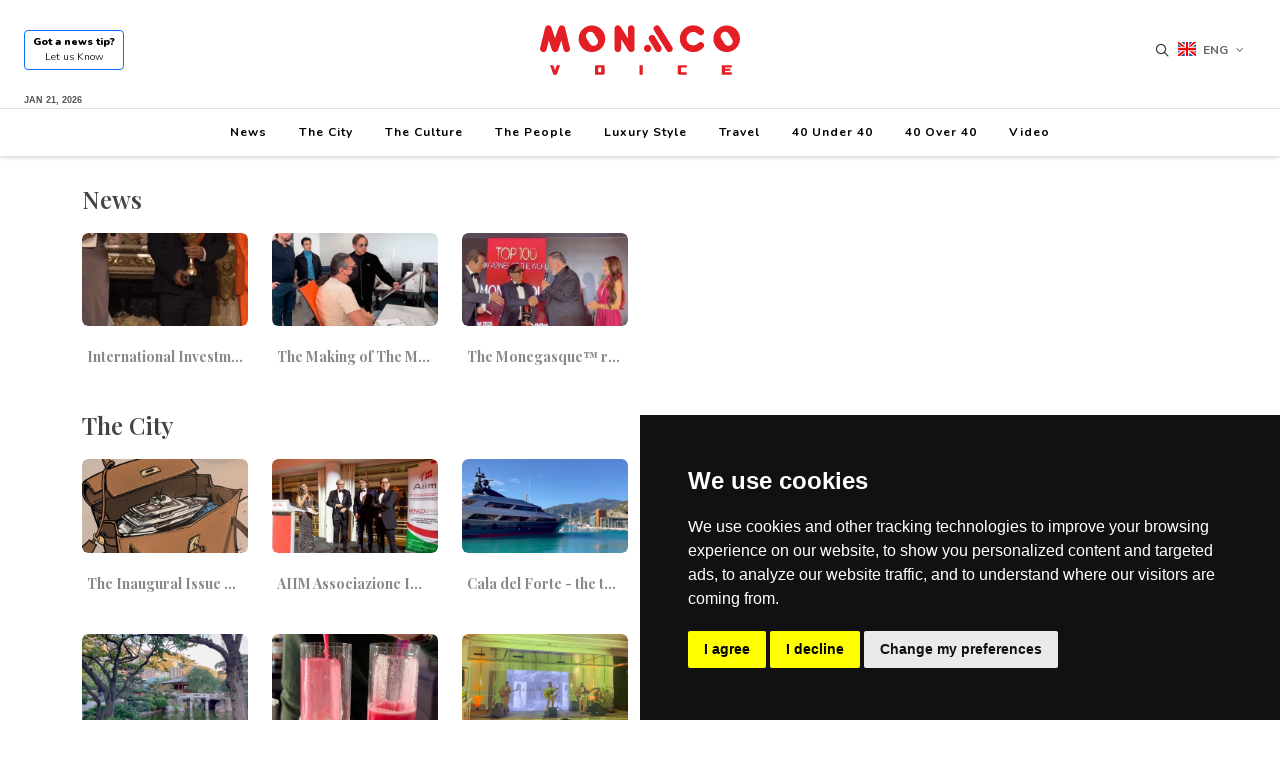

--- FILE ---
content_type: text/html; charset=UTF-8
request_url: https://monacovoice.com/en/video
body_size: 12728
content:
<!DOCTYPE html>
<html dir="ltr" lang="en-US">
<head>
    <!-- Google tag (gtag.js) -->
    <script async src="https://www.googletagmanager.com/gtag/js?id=G-DDMN92VLQL"></script>
    <script>
        window.dataLayer = window.dataLayer || [];
        function gtag(){dataLayer.push(arguments);}
        gtag('js', new Date());
        gtag('config', 'G-DDMN92VLQL');
    </script>
    <meta http-equiv="content-type" content="text/html; charset=utf-8" />
	<meta charset="utf-8">
	<meta name="author" content="Monaco Voice" />
	<link rel="apple-touch-icon" sizes="180x180" href="https://monacovoice.com/apple-touch-icon.png">
	<link rel="icon" type="image/png" sizes="32x32" href="https://monacovoice.com/favicon-32x32.png">
	<link rel="icon" type="image/png" sizes="192x192" href="https://monacovoice.com/android-chrome-192x192.png">
	<link rel="icon" type="image/png" sizes="16x16" href="https://monacovoice.com/favicon-16x16.png">
	<link rel="manifest" href="https://monacovoice.com/site.webmanifest">
	<link rel="mask-icon" href="https://monacovoice.com/safari-pinned-tab.svg" color="#5bbad5">
	<meta name="apple-mobile-web-app-title" content="Monaco Voice">
	<meta name="application-name" content="Monaco Voice">
	<meta name="msapplication-TileColor" content="#da532c">
	<meta name="msapplication-TileImage" content="https://monacovoice.com/mstile-144x144.png">
	<meta name="theme-color" content="#ffffff">

    <link rel="preconnect" href="https://fonts.googleapis.com">
    <link rel="preconnect" href="https://fonts.gstatic.com" crossorigin>
    <link href="https://fonts.googleapis.com/css2?family=Nunito:ital,wght@0,200;0,300;0,400;0,500;0,600;0,700;0,800;0,900;1,200;1,300;1,400;1,500;1,600;1,700;1,800;1,900&display=swap" rel="stylesheet">

    <link href="https://fonts.googleapis.com/css2?family=Playfair+Display:ital,wght@0,400;0,500;0,600;0,700;0,800;0,900;1,400;1,500;1,600;1,700;1,800;1,900&display=swap" rel="stylesheet">

    <link rel="stylesheet" href="/assets/css/bootstrap.min.css?v=1" type="text/css" />
	<link rel="stylesheet" href="/assets/other/style.css" type="text/css" />
	<link rel="preload" href="/assets/other/css/font-icons.css" as="style" onload="this.onload=null;this.rel='stylesheet'">
	<link rel="preload" href="/assets/other/css/animate.css" as="style" onload="this.onload=null;this.rel='stylesheet'">
	<noscript>
		<link rel="stylesheet" href="/assets/other/css/font-icons.css" type="text/css" />
		<link rel="stylesheet" href="/assets/other/css/animate.css" type="text/css" />
	</noscript>
	<link rel="stylesheet" href="/assets/other/css/swiper.css" type="text/css" />
    <link rel="stylesheet" href="/assets/other/css/dark.css" type="text/css" />
	<link rel="stylesheet" href="/assets/other/css/magnific-popup.css" type="text/css" />
	<link rel="stylesheet" href="/assets/other/css/colors.css" type="text/css">
    <link rel="stylesheet" href="/assets/css/ckeditor-styles.css" type="text/css">
	<link rel="stylesheet" href="/assets/css/custom.css?v=24" type="text/css">
    <link rel="stylesheet" href="https://vjs.zencdn.net/8.6.1/video-js.min.css" type="text/css" media="all"/>
    <link rel="stylesheet" href="/assets/css/videojs-resolution-switcher.css" type="text/css" media="all"/>
	<meta name="viewport" content="width=device-width, initial-scale=1, shrink-to-fit=no" />
	<title>Monaco Voice - Monaco Voice</title>
	<meta name="description" content="..." />
	<meta name="keywords" content="" />
	<meta property="og:locale" content="App.language_version" />
	<meta property="og:type" content="website" />
	<meta property="og:title" content="Monaco Voice - Monaco Voice" />
	<meta property="og:description" content="..." />
	<meta property="og:url" content="https://monacovoice.com/en/video" />
	<meta property="og:site_name" content="Monaco Voice" />
	<meta property="og:image" content="https://monacovoice.com/assets/img/logo.png" />
	<meta property="og:image:secure_url" content="https://monacovoice.com/assets/img/logo.png"  />
	<meta property="og:image:alt" content="Monaco Voice - Monaco Voice"  />
	<meta property="twitter:card" content="summary" />
	<meta property="twitter:description" content="..." />
	<meta property="twitter:title" content="Monaco Voice - Monaco Voice" />
	<meta property="twitter:image" content="https://monacovoice.com/assets/img/logo.png"  />
	<meta name="robots" content="index,follow,noodp" />
    <link href="/assets/search.xml" type="application/opensearchdescription+xml" title="Monaco Voice Search" rel="search" />
</head>
<body class="stretched no-transition">
	<div id="wrapper" class="clearfix">

		<header id="header" class="sticky-on-scrollup" data-sticky-shrink-offset="0" data-sticky-logo-height="55" style="height: 157px">
            <div id="header-wrap" class="shadow-sm bg-white">
                <div class="container-fluid bg-white position-relative z-10 border-bottom">
                    <div class="container-xxl header-row justify-content-lg-between">

                        <div class="primary-menu order-lg-2 col-auto px-0 me-lg-0">
                            <div id="logo" class="" style="max-width:200px;">
                                <a href="https://monacovoice.com/en" class="standard-logo" data-dark-logo="/assets/img/logo.svg"><img src="/assets/img/logo.svg" alt="Monaco Voice" class="py-2" ></a>
                                <a href="https://monacovoice.com/en" class="retina-logo" data-dark-logo="/assets/img/logo.svg"><img src="/assets/img/logo.svg" alt="Monaco Voice" class="py-2" ></a>
                            </div>

                            <div id="primary-menu-trigger">
                                <svg class="svg-trigger" viewBox="0 0 100 100"><path d="m 30,33 h 40 c 3.722839,0 7.5,3.126468 7.5,8.578427 0,5.451959 -2.727029,8.421573 -7.5,8.421573 h -20"></path><path d="m 30,50 h 40"></path><path d="m 70,67 h -40 c 0,0 -7.5,-0.802118 -7.5,-8.365747 0,-7.563629 7.5,-8.634253 7.5,-8.634253 h 20"></path></svg>
                            </div>
                        </div>

                        <div class="primary-menu d-sm-none border-0 d-flex justify-content-between align-items-center">
                            <nav class="px-0 text-smaller">
                                <ul class="menu-container">
                                    <li><a class="btn btn-sm btn-outline-primary text-smaller text-black let-us-know" href="mailto:admin@monacovoice.com"><b>Got a news tip?</b><br><span class="fw-light">Let us Know</span></a></li>
                                </ul>
                            </nav>

                            <nav class="px-0">
                                <div class="menu-container py-3 ">
                                                                        <div id="top-cart" class="header-misc-icon header-misc inline-block">
                                        <div class="top-links border-0">
                                            <ul class="top-links-container">
                                                <li class="top-links-item">
                                                    <a href="#" title="Choose language" aria-label="Choose language">
                                                                                                                                                                                    <img src="https://monacovoice.com/assets/img/languages/en.svg" alt="en" height="18" width="26" class="img-responsive pb-1">
                                                                Eng                                                                                                                                                                                                                                                                                            </a>
                                                    <ul class="top-links-sub-menu">
                                                                                                                                                                                                                                                                                                        <li class="top-links-item"><a href="https://monacovoice.com/ru"><img loading="lazy" src="https://monacovoice.com/assets/img/languages/ru.svg" alt="ru" height="24" width="32" class="img-responsive pb-1"> Rus</a></li>
                                                                                                                                                                        </ul>
                                                </li>
                                            </ul>
                                        </div>
                                    </div>
                                </div>
                            </nav>
                        </div>

                        <nav class="primary-menu d-none d-sm-flex order-lg-1 col-lg-5 px-0 text-smaller flex-column position-relative" style="position:inherit;">
                            <ul class="menu-container">
                                <li><a class="btn btn-sm btn-outline-primary text-smaller text-black let-us-know fw-bold" href="mailto:admin@monacovoice.com"><b>Got a news tip?</b><br><span class="fw-light">Let us Know</span></a></li>
                            </ul>
                        </nav>

                        <nav class="primary-menu d-none d-sm-flex order-lg-3 col-lg-5 px-0" style="position:inherit;">
                            <div class="menu-container justify-content-lg-end">
                                <div id="top-search" class="header-misc-icon header-misc">
                                    <a href="#" id="top-search-trigger"><i class="icon-line-search"></i><i class="icon-line-cross"></i></a>
                                </div>
                                <div id="top-cart" class="header-misc-icon header-misc">
                                    <div class="top-links border-0">
                                        <ul class="top-links-container">
                                            <li class="top-links-item">
                                                <a href="#" title="Choose language" aria-label="Choose language">
                                                                                                                                                                        <img src="https://monacovoice.com/assets/img/languages/en.svg" alt="en" height="18" width="26" class="img-responsive pb-1">
                                                            Eng                                                                                                                                                                                                                                                                        </a>
                                                <ul class="top-links-sub-menu">
                                                                                                                                                                                                                                                                                    <li class="top-links-item"><a href="https://monacovoice.com/ru"><img loading="lazy" src="https://monacovoice.com/assets/img/languages/ru.svg" alt="ru" height="24" width="32" class="img-responsive pb-1"> Rus</a></li>
                                                                                                                                                            </ul>
                                            </li>
                                        </ul>
                                    </div>
                                </div>
                            </div>
                        </nav>

                        <form action="https://monacovoice.com/en/search" id="top-search" method="get" class="top-search-form header-misc-icon" accept-charset="utf-8">
<input type="search" name="q" value="" id="q" class="form-control" title="Type &amp; Hit Enter..." placeholder="Type &amp; Hit Enter..." autocomplete="off" required />
</form>                    </div>
                    <div class="container-xxl header-row d-none d-md-block text-smaller fw-bold mt-2">
                        <span class="fw-bold align-self-start position-absolute bottom-0 text-uppercase text-smaller">
                            <small>
                                Jan 21, 2026                            </small>
                        </span>
                    </div>
                </div>

                <div id="menu" class="container-fluid header-row d-flex bg-white shadow-sm" style="z-index:9999">
                    <div class="primary-menu order-lg-4 px-0 mx-auto header-size-sm">
                        <ul class="menu-container">
                                                                                                <li class="menu-item">
                                        <a class="menu-link py-3" href="https://monacovoice.com/en/category/news"><div>News</div></a>
                                                                                    <ul class="sub-menu-container">
                                                                                                                                                                                                                                                                                                                                                                                                                                                                                                                                                                                                                                                                                                                                                                                                                                                                                                                                                                                                                                                                                                                                                                                                                                                                                                                                                                                                                                                                                                                                                                                                                    <li class="menu-item">
                                                            <a class="menu-link" href="https://monacovoice.com/en/subcategory/breaking-news"><div>Breaking News</div></a>
                                                        </li>
                                                                                                                                                                                                                <li class="menu-item">
                                                            <a class="menu-link" href="https://monacovoice.com/en/subcategory/monaco-news"><div>Monaco News</div></a>
                                                        </li>
                                                                                                                                                </ul>
                                                                            </li>
                                                                                                                                <li class="menu-item">
                                        <a class="menu-link py-3" href="https://monacovoice.com/en/category/the-city"><div>The City</div></a>
                                                                                    <ul class="sub-menu-container">
                                                                                                                                                                                                                                                                                                                                                                                                                                                                                                                                                                                                                                                                                                                                                                                                                                                                                                                                                                                                                                                                                                <li class="menu-item">
                                                            <a class="menu-link" href="https://monacovoice.com/en/subcategory/all-things-monte-carlo"><div>All things Monte Carlo</div></a>
                                                        </li>
                                                                                                                                                                                                                <li class="menu-item">
                                                            <a class="menu-link" href="https://monacovoice.com/en/subcategory/monaco-business-stories"><div>Monaco Business Stories </div></a>
                                                        </li>
                                                                                                                                                                                                                                                                                                                                                                                                                                                                                                                                                                                                                                                                    </ul>
                                                                            </li>
                                                                                                                                <li class="menu-item">
                                        <a class="menu-link py-3" href="https://monacovoice.com/en/category/the-culture"><div>The Culture</div></a>
                                                                                    <ul class="sub-menu-container">
                                                                                                                                                            <li class="menu-item">
                                                            <a class="menu-link" href="https://monacovoice.com/en/subcategory/art"><div>Arts</div></a>
                                                        </li>
                                                                                                                                                                                                                <li class="menu-item">
                                                            <a class="menu-link" href="https://monacovoice.com/en/subcategory/food"><div>Food & Drink</div></a>
                                                        </li>
                                                                                                                                                                                                                <li class="menu-item">
                                                            <a class="menu-link" href="https://monacovoice.com/en/subcategory/lifestyle"><div>Lifestyle</div></a>
                                                        </li>
                                                                                                                                                                                                                                                                                                                                                                                                                                                                                                                            <li class="menu-item">
                                                            <a class="menu-link" href="https://monacovoice.com/en/subcategory/planes"><div>Planes, Yachts, Automobiles</div></a>
                                                        </li>
                                                                                                                                                                                                                <li class="menu-item">
                                                            <a class="menu-link" href="https://monacovoice.com/en/subcategory/sports"><div>Sports</div></a>
                                                        </li>
                                                                                                                                                                                                                                                                                                                                                                                                                                                                                                                                                                                                                                                                                                                                                                                                                                                                                                                                                                                </ul>
                                                                            </li>
                                                                                                                                <li class="menu-item">
                                        <a class="menu-link py-3" href="https://monacovoice.com/en/category/the-people"><div>The People</div></a>
                                                                                    <ul class="sub-menu-container">
                                                                                                                                                                                                                                                                                                                                                                                                                                                                        <li class="menu-item">
                                                            <a class="menu-link" href="https://monacovoice.com/en/subcategory/billionaires"><div>Billionaires</div></a>
                                                        </li>
                                                                                                                                                                                                                <li class="menu-item">
                                                            <a class="menu-link" href="https://monacovoice.com/en/subcategory/athletes"><div>Athletes</div></a>
                                                        </li>
                                                                                                                                                                                                                <li class="menu-item">
                                                            <a class="menu-link" href="https://monacovoice.com/en/subcategory/entertainers"><div>Celebrities </div></a>
                                                        </li>
                                                                                                                                                                                                                                                                                                                                                                                                                        <li class="menu-item">
                                                            <a class="menu-link" href="https://monacovoice.com/en/subcategory/designers"><div>Designers</div></a>
                                                        </li>
                                                                                                                                                                                                                                                                                                                                                                                                                                                                                                                                                                                                                                <li class="menu-item">
                                                            <a class="menu-link" href="https://monacovoice.com/en/subcategory/person-of-interest"><div>Person of Interest</div></a>
                                                        </li>
                                                                                                                                                                                                                                                                                                                                                        </ul>
                                                                            </li>
                                                                                                                                                                                            <li class="menu-item">
                                        <a class="menu-link py-3" href="https://monacovoice.com/en/category/luxury-style"><div>Luxury Style</div></a>
                                                                                    <ul class="sub-menu-container">
                                                                                                                                                                                                                                                                                                                                                                                                                                                                                                                                                                                                                                                                                                                                                                                                                                                                                                                                                                                                                                                                                                                                                                                                                                                                                                        <li class="menu-item">
                                                            <a class="menu-link" href="https://monacovoice.com/en/subcategory/style"><div>Style</div></a>
                                                        </li>
                                                                                                                                                                                                                <li class="menu-item">
                                                            <a class="menu-link" href="https://monacovoice.com/en/subcategory/shop-til-you-drop"><div>Shop 'Til You Drop</div></a>
                                                        </li>
                                                                                                                                                                                                                                                                                                                                                                                                                                                            </ul>
                                                                            </li>
                                                                                                                                <li class="menu-item">
                                        <a class="menu-link py-3" href="https://monacovoice.com/en/category/travel"><div>Travel</div></a>
                                                                            </li>
                                                                                                                                                                                            <li class="menu-item">
                                        <a class="menu-link py-3" href="https://monacovoice.com/en/category/40-under-40"><div>40 Under 40</div></a>
                                                                            </li>
                                                                                                                                <li class="menu-item">
                                        <a class="menu-link py-3" href="https://monacovoice.com/en/category/40-over-40"><div>40 Over 40</div></a>
                                                                            </li>
                                                                                        <li class="menu-item">
                                <a class="menu-link py-3" href="https://monacovoice.com/en/video"><div>Video</div></a>
                            </li>
                        </ul>
                    </div>
                </div>
			</div>

			<div class="header-wrap-clone"></div>

		</header>
<section id="content">
    <div class="content-wrap pt-4 pb-0">

        <div class="container-lg mw-md">
                    </div>

        <div class="container" >
                            
                    
                                            <a href="https://monacovoice.com/en/category/news">
    <h3 class="mb-2">News</h3>
</a>

<div class="row mt-3">
<!--    <div class="col-md-9">-->
<!--        <div class="row mt-3">-->
                                                                        <div class="col-md-2 portfolio-item">
    <div class="portfolio-image video-cover-div ratio ratio-16x9 rounded">
    <img loading="lazy" src="/assets/img/videos/61/1758014642_6363f831e159b4748ede.jpeg_medium.jpeg" class="img-fluid h-100 rounded cover" alt="International Investment Congress&period; Award Media Entrepreneur Prize&period; Luiz F&period; Costa Macambira&period;">
    <div class="bg-overlay rounded">
        <div class="bg-overlay-content dark" data-hover-animate="fadeIn" data-hover-speed="350">
            <a href="https://monacovoice.com/en/embed-video/61/international-investment-congress-award-media-entrepreneur-prize-luiz-f-costa-macambira" class="overlay-trigger-icon bg-light text-dark" data-hover-animate="fadeInDownSmall" data-hover-animate-out="fadeInUpSmall" data-hover-speed="350" data-lightbox="iframe"><i class="icon-line-play"></i></a>
        </div>
        <div class="bg-overlay-bg dark" data-hover-animate="fadeIn" data-hover-speed="350"></div>
    </div>
</div>
<div class="portfolio-desc entry-title">
            <h5 class="text-truncate"><a href="https://monacovoice.com/en/video/61/international-investment-congress-award-media-entrepreneur-prize-luiz-f-costa-macambira" title="International Investment Congress&period; Award Media Entrepreneur Prize&period; Luiz F&period; Costa Macambira&period;">International Investment Congress&period; Award Media Entrepreneur Prize&period; Luiz F&period; Costa Macambira&period;</a></h5>
    </div>
</div>                                                                                <div class="col-md-2 portfolio-item">
    <div class="portfolio-image video-cover-div ratio ratio-16x9 rounded">
    <img loading="lazy" src="/assets/img/videos/60/1758014303_ceceb89adca410dec369.jpeg_medium.jpeg" class="img-fluid h-100 rounded cover" alt="The Making of The Mon&eacute;gasque&trade;">
    <div class="bg-overlay rounded">
        <div class="bg-overlay-content dark" data-hover-animate="fadeIn" data-hover-speed="350">
            <a href="https://monacovoice.com/en/embed-video/60/the-making-of-the-mongasque" class="overlay-trigger-icon bg-light text-dark" data-hover-animate="fadeInDownSmall" data-hover-animate-out="fadeInUpSmall" data-hover-speed="350" data-lightbox="iframe"><i class="icon-line-play"></i></a>
        </div>
        <div class="bg-overlay-bg dark" data-hover-animate="fadeIn" data-hover-speed="350"></div>
    </div>
</div>
<div class="portfolio-desc entry-title">
            <h5 class="text-truncate"><a href="https://monacovoice.com/en/video/60/the-making-of-the-mongasque" title="The Making of The Mon&eacute;gasque&trade;">The Making of The Mon&eacute;gasque&trade;</a></h5>
    </div>
</div>                                                                                <div class="col-md-2 portfolio-item">
    <div class="portfolio-image video-cover-div ratio ratio-16x9 rounded">
    <img loading="lazy" src="/assets/img/videos/59/1757343585_490b0e31618d1ce81f16.jpeg_medium.jpeg" class="img-fluid h-100 rounded cover" alt="The Monegasque&trade;  received a significant accolade&colon; inclusion in the &OpenCurlyDoubleQuote;Top 100 Global Magazines&comma;&rdquo; a recognition that cemented its place among the world&rsquo;s premier publications&period;">
    <div class="bg-overlay rounded">
        <div class="bg-overlay-content dark" data-hover-animate="fadeIn" data-hover-speed="350">
            <a href="https://monacovoice.com/en/embed-video/59/the-monegasque-received-a-significant-accolade-inclusion-in-the-top-100-global-magazines-a-recognition-that-cemented-its-place-among-the-worlds-premier-publications" class="overlay-trigger-icon bg-light text-dark" data-hover-animate="fadeInDownSmall" data-hover-animate-out="fadeInUpSmall" data-hover-speed="350" data-lightbox="iframe"><i class="icon-line-play"></i></a>
        </div>
        <div class="bg-overlay-bg dark" data-hover-animate="fadeIn" data-hover-speed="350"></div>
    </div>
</div>
<div class="portfolio-desc entry-title">
            <h5 class="text-truncate"><a href="https://monacovoice.com/en/video/59/the-monegasque-received-a-significant-accolade-inclusion-in-the-top-100-global-magazines-a-recognition-that-cemented-its-place-among-the-worlds-premier-publications" title="The Monegasque&trade;  received a significant accolade&colon; inclusion in the &OpenCurlyDoubleQuote;Top 100 Global Magazines&comma;&rdquo; a recognition that cemented its place among the world&rsquo;s premier publications&period;">The Monegasque&trade;  received a significant accolade&colon; inclusion in the &OpenCurlyDoubleQuote;Top 100 Global Magazines&comma;&rdquo; a recognition that cemented its place among the world&rsquo;s premier publications&period;</a></h5>
    </div>
</div>                                                                                                                                                                                                                                                                                                                                                                                                                                                                                                                                                                                                                                                                                                                                                                                                                                                                                                                                                                                                                                                                                                                                                                                                                                                                                                                                                                                                                                                                                                                                                                                                                                                                                                                                                                                                                                                                                    <!--        </div>-->
<!--    </div>-->

<!--    <div class="col-md-3">-->
<!--        --><!--            <div class="mx-auto">-->
<!--                <h4 class="mb-0" style="font: 400 14px/0.875 Work Sans,sans-serif !important;">--><!--</h4>-->
<!--                <div class="sidebar-widgets-wrap mb-4">-->
<!--                    <div class="widget clearfix">-->
<!--                        --><!--                            <a href="--><!--" target="_blank" rel="noopener" class="add" data-adid="--><!--"><img data-src="/assets/img/advertisements/--><!--/--><!--" class="img-fluid lazyload" alt="--><!--"/></a>-->
<!--                        --><!--                            <img data-src="/assets/img/advertisements/--><!--/--><!--" class="img-fluid lazyload" alt="--><!--"/>-->
<!--                        --><!--                    </div>-->
<!--                </div>-->
<!--            </div>-->
<!--        --><!--    </div>-->

</div>
                                    
                    
                                            <a href="https://monacovoice.com/en/category/the-city">
    <h3 class="mb-2">The City</h3>
</a>

<div class="row mt-3">
<!--    <div class="col-md-9">-->
<!--        <div class="row mt-3">-->
                                                                                                                                                                                    <div class="col-md-2 portfolio-item">
    <div class="portfolio-image video-cover-div ratio ratio-16x9 rounded">
    <img loading="lazy" src="/assets/img/videos/58/1703363279_6286ca2743532c50539f.jpg_medium.jpg" class="img-fluid h-100 rounded cover" alt="The Inaugural Issue of The Monegasque Is Out ">
    <div class="bg-overlay rounded">
        <div class="bg-overlay-content dark" data-hover-animate="fadeIn" data-hover-speed="350">
            <a href="https://monacovoice.com/en/embed-video/58/the-inaugural-issue-of-the-monegasque-is-out" class="overlay-trigger-icon bg-light text-dark" data-hover-animate="fadeInDownSmall" data-hover-animate-out="fadeInUpSmall" data-hover-speed="350" data-lightbox="iframe"><i class="icon-line-play"></i></a>
        </div>
        <div class="bg-overlay-bg dark" data-hover-animate="fadeIn" data-hover-speed="350"></div>
    </div>
</div>
<div class="portfolio-desc entry-title">
            <h5 class="text-truncate"><a href="https://monacovoice.com/en/video/58/the-inaugural-issue-of-the-monegasque-is-out" title="The Inaugural Issue of The Monegasque Is Out ">The Inaugural Issue of The Monegasque Is Out </a></h5>
    </div>
</div>                                                                                                                                                        <div class="col-md-2 portfolio-item">
    <div class="portfolio-image video-cover-div ratio ratio-16x9 rounded">
    <img loading="lazy" src="/assets/img/videos/55/1669371154_ee1141cfc6980fff0684.jpg_medium.jpg" class="img-fluid h-100 rounded cover" alt="AIIM Associazione Imprenditori italiani del Principato di Monaco">
    <div class="bg-overlay rounded">
        <div class="bg-overlay-content dark" data-hover-animate="fadeIn" data-hover-speed="350">
            <a href="https://monacovoice.com/en/embed-video/55/aiim-associazione-imprenditori-italiani-del-principato-di-monaco" class="overlay-trigger-icon bg-light text-dark" data-hover-animate="fadeInDownSmall" data-hover-animate-out="fadeInUpSmall" data-hover-speed="350" data-lightbox="iframe"><i class="icon-line-play"></i></a>
        </div>
        <div class="bg-overlay-bg dark" data-hover-animate="fadeIn" data-hover-speed="350"></div>
    </div>
</div>
<div class="portfolio-desc entry-title">
            <h5 class="text-truncate"><a href="https://monacovoice.com/en/video/55/aiim-associazione-imprenditori-italiani-del-principato-di-monaco" title="AIIM Associazione Imprenditori italiani del Principato di Monaco">AIIM Associazione Imprenditori italiani del Principato di Monaco</a></h5>
    </div>
</div>                                                                                                                    <div class="col-md-2 portfolio-item">
    <div class="portfolio-image video-cover-div ratio ratio-16x9 rounded">
    <img loading="lazy" src="/assets/img/videos/52/1668886580_72d041074aef40c025d8.png_medium.png" class="img-fluid h-100 rounded cover" alt="Cala del Forte - the third official port of Monaco">
    <div class="bg-overlay rounded">
        <div class="bg-overlay-content dark" data-hover-animate="fadeIn" data-hover-speed="350">
            <a href="https://monacovoice.com/en/embed-video/52/cala-del-forte-the-third-port-of-monaco" class="overlay-trigger-icon bg-light text-dark" data-hover-animate="fadeInDownSmall" data-hover-animate-out="fadeInUpSmall" data-hover-speed="350" data-lightbox="iframe"><i class="icon-line-play"></i></a>
        </div>
        <div class="bg-overlay-bg dark" data-hover-animate="fadeIn" data-hover-speed="350"></div>
    </div>
</div>
<div class="portfolio-desc entry-title">
            <h5 class="text-truncate"><a href="https://monacovoice.com/en/video/52/cala-del-forte-the-third-port-of-monaco" title="Cala del Forte - the third official port of Monaco">Cala del Forte - the third official port of Monaco</a></h5>
    </div>
</div>                                                                                <div class="col-md-2 portfolio-item">
    <div class="portfolio-image video-cover-div ratio ratio-16x9 rounded">
    <img loading="lazy" src="/assets/img/videos/51/1668886296_fa70e05b6d272b9ea358.png_medium.png" class="img-fluid h-100 rounded cover" alt="Attractions Fair in the Port of Monaco">
    <div class="bg-overlay rounded">
        <div class="bg-overlay-content dark" data-hover-animate="fadeIn" data-hover-speed="350">
            <a href="https://monacovoice.com/en/embed-video/51/attractions-fair-in-the-port-of-monaco" class="overlay-trigger-icon bg-light text-dark" data-hover-animate="fadeInDownSmall" data-hover-animate-out="fadeInUpSmall" data-hover-speed="350" data-lightbox="iframe"><i class="icon-line-play"></i></a>
        </div>
        <div class="bg-overlay-bg dark" data-hover-animate="fadeIn" data-hover-speed="350"></div>
    </div>
</div>
<div class="portfolio-desc entry-title">
            <h5 class="text-truncate"><a href="https://monacovoice.com/en/video/51/attractions-fair-in-the-port-of-monaco" title="Attractions Fair in the Port of Monaco">Attractions Fair in the Port of Monaco</a></h5>
    </div>
</div>                                                                                <div class="col-md-2 portfolio-item">
    <div class="portfolio-image video-cover-div ratio ratio-16x9 rounded">
    <img loading="lazy" src="/assets/img/videos/50/1668886056_e77b7535711e9395fb0a.png_medium.png" class="img-fluid h-100 rounded cover" alt="November 19th - National Day of Monaco ">
    <div class="bg-overlay rounded">
        <div class="bg-overlay-content dark" data-hover-animate="fadeIn" data-hover-speed="350">
            <a href="https://monacovoice.com/en/embed-video/50/national-day-of-monaco" class="overlay-trigger-icon bg-light text-dark" data-hover-animate="fadeInDownSmall" data-hover-animate-out="fadeInUpSmall" data-hover-speed="350" data-lightbox="iframe"><i class="icon-line-play"></i></a>
        </div>
        <div class="bg-overlay-bg dark" data-hover-animate="fadeIn" data-hover-speed="350"></div>
    </div>
</div>
<div class="portfolio-desc entry-title">
            <h5 class="text-truncate"><a href="https://monacovoice.com/en/video/50/national-day-of-monaco" title="November 19th - National Day of Monaco ">November 19th - National Day of Monaco </a></h5>
    </div>
</div>                                                                                <div class="col-md-2 portfolio-item">
    <div class="portfolio-image video-cover-div ratio ratio-16x9 rounded">
    <img loading="lazy" src="/assets/img/videos/49/1668885738_aab6db808d905b6eb96f.png_medium.png" class="img-fluid h-100 rounded cover" alt="Drone Show in Monaco">
    <div class="bg-overlay rounded">
        <div class="bg-overlay-content dark" data-hover-animate="fadeIn" data-hover-speed="350">
            <a href="https://monacovoice.com/en/embed-video/49/drone-show-in-monaco" class="overlay-trigger-icon bg-light text-dark" data-hover-animate="fadeInDownSmall" data-hover-animate-out="fadeInUpSmall" data-hover-speed="350" data-lightbox="iframe"><i class="icon-line-play"></i></a>
        </div>
        <div class="bg-overlay-bg dark" data-hover-animate="fadeIn" data-hover-speed="350"></div>
    </div>
</div>
<div class="portfolio-desc entry-title">
            <h5 class="text-truncate"><a href="https://monacovoice.com/en/video/49/drone-show-in-monaco" title="Drone Show in Monaco">Drone Show in Monaco</a></h5>
    </div>
</div>                                                                                                                                                        <div class="col-md-2 portfolio-item">
    <div class="portfolio-image video-cover-div ratio ratio-16x9 rounded">
    <img loading="lazy" src="/assets/img/videos/46/1668684687_9683b4277517cb8cb017.png_medium.png" class="img-fluid h-100 rounded cover" alt="Japanese garden&comma; Monaco  ">
    <div class="bg-overlay rounded">
        <div class="bg-overlay-content dark" data-hover-animate="fadeIn" data-hover-speed="350">
            <a href="https://monacovoice.com/en/embed-video/46/japanese-garden-monaco" class="overlay-trigger-icon bg-light text-dark" data-hover-animate="fadeInDownSmall" data-hover-animate-out="fadeInUpSmall" data-hover-speed="350" data-lightbox="iframe"><i class="icon-line-play"></i></a>
        </div>
        <div class="bg-overlay-bg dark" data-hover-animate="fadeIn" data-hover-speed="350"></div>
    </div>
</div>
<div class="portfolio-desc entry-title">
            <h5 class="text-truncate"><a href="https://monacovoice.com/en/video/46/japanese-garden-monaco" title="Japanese garden&comma; Monaco  ">Japanese garden&comma; Monaco  </a></h5>
    </div>
</div>                                                                                <div class="col-md-2 portfolio-item">
    <div class="portfolio-image video-cover-div ratio ratio-16x9 rounded">
    <img loading="lazy" src="/assets/img/videos/45/1668462789_32311b60ba4423f8c53d.png_medium.png" class="img-fluid h-100 rounded cover" alt="Bar Italia competition">
    <div class="bg-overlay rounded">
        <div class="bg-overlay-content dark" data-hover-animate="fadeIn" data-hover-speed="350">
            <a href="https://monacovoice.com/en/embed-video/45/bar-italia-competition" class="overlay-trigger-icon bg-light text-dark" data-hover-animate="fadeInDownSmall" data-hover-animate-out="fadeInUpSmall" data-hover-speed="350" data-lightbox="iframe"><i class="icon-line-play"></i></a>
        </div>
        <div class="bg-overlay-bg dark" data-hover-animate="fadeIn" data-hover-speed="350"></div>
    </div>
</div>
<div class="portfolio-desc entry-title">
            <h5 class="text-truncate"><a href="https://monacovoice.com/en/video/45/bar-italia-competition" title="Bar Italia competition">Bar Italia competition</a></h5>
    </div>
</div>                                                                                <div class="col-md-2 portfolio-item">
    <div class="portfolio-image video-cover-div ratio ratio-16x9 rounded">
    <img loading="lazy" src="/assets/img/videos/44/1668015386_768c7f433983bcf02372.png_medium.png" class="img-fluid h-100 rounded cover" alt="New ballroom in Fairmont Monte Carlo ">
    <div class="bg-overlay rounded">
        <div class="bg-overlay-content dark" data-hover-animate="fadeIn" data-hover-speed="350">
            <a href="https://monacovoice.com/en/embed-video/44/new-ballroom-in-fairmont-monte-carlo" class="overlay-trigger-icon bg-light text-dark" data-hover-animate="fadeInDownSmall" data-hover-animate-out="fadeInUpSmall" data-hover-speed="350" data-lightbox="iframe"><i class="icon-line-play"></i></a>
        </div>
        <div class="bg-overlay-bg dark" data-hover-animate="fadeIn" data-hover-speed="350"></div>
    </div>
</div>
<div class="portfolio-desc entry-title">
            <h5 class="text-truncate"><a href="https://monacovoice.com/en/video/44/new-ballroom-in-fairmont-monte-carlo" title="New ballroom in Fairmont Monte Carlo ">New ballroom in Fairmont Monte Carlo </a></h5>
    </div>
</div>                                                                                <div class="col-md-2 portfolio-item">
    <div class="portfolio-image video-cover-div ratio ratio-16x9 rounded">
    <img loading="lazy" src="/assets/img/videos/43/1667754295_2674150bfad49caf7592.png_medium.png" class="img-fluid h-100 rounded cover" alt="Princess Grace Rose Garden">
    <div class="bg-overlay rounded">
        <div class="bg-overlay-content dark" data-hover-animate="fadeIn" data-hover-speed="350">
            <a href="https://monacovoice.com/en/embed-video/43/princess-grace-rose-garden" class="overlay-trigger-icon bg-light text-dark" data-hover-animate="fadeInDownSmall" data-hover-animate-out="fadeInUpSmall" data-hover-speed="350" data-lightbox="iframe"><i class="icon-line-play"></i></a>
        </div>
        <div class="bg-overlay-bg dark" data-hover-animate="fadeIn" data-hover-speed="350"></div>
    </div>
</div>
<div class="portfolio-desc entry-title">
            <h5 class="text-truncate"><a href="https://monacovoice.com/en/video/43/princess-grace-rose-garden" title="Princess Grace Rose Garden">Princess Grace Rose Garden</a></h5>
    </div>
</div>                                                                                                                    <div class="col-md-2 portfolio-item">
    <div class="portfolio-image video-cover-div ratio ratio-16x9 rounded">
    <img loading="lazy" src="/assets/img/videos/41/1667255789_3a8364de6999fcc26d3f.png_medium.png" class="img-fluid h-100 rounded cover" alt="Halloween decoration in Monaco ">
    <div class="bg-overlay rounded">
        <div class="bg-overlay-content dark" data-hover-animate="fadeIn" data-hover-speed="350">
            <a href="https://monacovoice.com/en/embed-video/41/halloween-decoration-in-monaco" class="overlay-trigger-icon bg-light text-dark" data-hover-animate="fadeInDownSmall" data-hover-animate-out="fadeInUpSmall" data-hover-speed="350" data-lightbox="iframe"><i class="icon-line-play"></i></a>
        </div>
        <div class="bg-overlay-bg dark" data-hover-animate="fadeIn" data-hover-speed="350"></div>
    </div>
</div>
<div class="portfolio-desc entry-title">
            <h5 class="text-truncate"><a href="https://monacovoice.com/en/video/41/halloween-decoration-in-monaco" title="Halloween decoration in Monaco ">Halloween decoration in Monaco </a></h5>
    </div>
</div>                                                                                                                    <div class="col-md-2 portfolio-item">
    <div class="portfolio-image video-cover-div ratio ratio-16x9 rounded">
    <img loading="lazy" src="/assets/img/videos/39/1667164872_2091909cd3332726b622.png_medium.png" class="img-fluid h-100 rounded cover" alt="Monaco-Ville&comma; Le Rocher ">
    <div class="bg-overlay rounded">
        <div class="bg-overlay-content dark" data-hover-animate="fadeIn" data-hover-speed="350">
            <a href="https://monacovoice.com/en/embed-video/39/monaco-ville-le-rocher" class="overlay-trigger-icon bg-light text-dark" data-hover-animate="fadeInDownSmall" data-hover-animate-out="fadeInUpSmall" data-hover-speed="350" data-lightbox="iframe"><i class="icon-line-play"></i></a>
        </div>
        <div class="bg-overlay-bg dark" data-hover-animate="fadeIn" data-hover-speed="350"></div>
    </div>
</div>
<div class="portfolio-desc entry-title">
            <h5 class="text-truncate"><a href="https://monacovoice.com/en/video/39/monaco-ville-le-rocher" title="Monaco-Ville&comma; Le Rocher ">Monaco-Ville&comma; Le Rocher </a></h5>
    </div>
</div>                                                                                                                    <div class="col-md-2 portfolio-item">
    <div class="portfolio-image video-cover-div ratio ratio-16x9 rounded">
    <img loading="lazy" src="/assets/img/videos/36/1666341836_f56f387d2707b6b0b8f8.png_medium.png" class="img-fluid h-100 rounded cover" alt="New McLaren Artura">
    <div class="bg-overlay rounded">
        <div class="bg-overlay-content dark" data-hover-animate="fadeIn" data-hover-speed="350">
            <a href="https://monacovoice.com/en/embed-video/36/new-mclaren-artura" class="overlay-trigger-icon bg-light text-dark" data-hover-animate="fadeInDownSmall" data-hover-animate-out="fadeInUpSmall" data-hover-speed="350" data-lightbox="iframe"><i class="icon-line-play"></i></a>
        </div>
        <div class="bg-overlay-bg dark" data-hover-animate="fadeIn" data-hover-speed="350"></div>
    </div>
</div>
<div class="portfolio-desc entry-title">
            <h5 class="text-truncate"><a href="https://monacovoice.com/en/video/36/new-mclaren-artura" title="New McLaren Artura">New McLaren Artura</a></h5>
    </div>
</div>                                                                                <div class="col-md-2 portfolio-item">
    <div class="portfolio-image video-cover-div ratio ratio-16x9 rounded">
    <img loading="lazy" src="/assets/img/videos/35/1666341345_2c082d07185e7a563c0c.png_medium.png" class="img-fluid h-100 rounded cover" alt="International Flower Arranging Competition">
    <div class="bg-overlay rounded">
        <div class="bg-overlay-content dark" data-hover-animate="fadeIn" data-hover-speed="350">
            <a href="https://monacovoice.com/en/embed-video/35/international-flower-arranging-competition" class="overlay-trigger-icon bg-light text-dark" data-hover-animate="fadeInDownSmall" data-hover-animate-out="fadeInUpSmall" data-hover-speed="350" data-lightbox="iframe"><i class="icon-line-play"></i></a>
        </div>
        <div class="bg-overlay-bg dark" data-hover-animate="fadeIn" data-hover-speed="350"></div>
    </div>
</div>
<div class="portfolio-desc entry-title">
            <h5 class="text-truncate"><a href="https://monacovoice.com/en/video/35/international-flower-arranging-competition" title="International Flower Arranging Competition">International Flower Arranging Competition</a></h5>
    </div>
</div>                                                                                                                                                        <div class="col-md-2 portfolio-item">
    <div class="portfolio-image video-cover-div ratio ratio-16x9 rounded">
    <img loading="lazy" src="/assets/img/videos/32/1665491529_75e117b6a8617ff77b79.png_medium.png" class="img-fluid h-100 rounded cover" alt="Equivoque special awards">
    <div class="bg-overlay rounded">
        <div class="bg-overlay-content dark" data-hover-animate="fadeIn" data-hover-speed="350">
            <a href="https://monacovoice.com/en/embed-video/32/equivoque-special-awards" class="overlay-trigger-icon bg-light text-dark" data-hover-animate="fadeInDownSmall" data-hover-animate-out="fadeInUpSmall" data-hover-speed="350" data-lightbox="iframe"><i class="icon-line-play"></i></a>
        </div>
        <div class="bg-overlay-bg dark" data-hover-animate="fadeIn" data-hover-speed="350"></div>
    </div>
</div>
<div class="portfolio-desc entry-title">
            <h5 class="text-truncate"><a href="https://monacovoice.com/en/video/32/equivoque-special-awards" title="Equivoque special awards">Equivoque special awards</a></h5>
    </div>
</div>                                                                                <div class="col-md-2 portfolio-item">
    <div class="portfolio-image video-cover-div ratio ratio-16x9 rounded">
    <img loading="lazy" src="/assets/img/videos/31/1665491381_fbe8f0b19f3543ba1bcb.png_medium.png" class="img-fluid h-100 rounded cover" alt="Club 39 6th Anniversary">
    <div class="bg-overlay rounded">
        <div class="bg-overlay-content dark" data-hover-animate="fadeIn" data-hover-speed="350">
            <a href="https://monacovoice.com/en/embed-video/31/club-39-6th-anniversary" class="overlay-trigger-icon bg-light text-dark" data-hover-animate="fadeInDownSmall" data-hover-animate-out="fadeInUpSmall" data-hover-speed="350" data-lightbox="iframe"><i class="icon-line-play"></i></a>
        </div>
        <div class="bg-overlay-bg dark" data-hover-animate="fadeIn" data-hover-speed="350"></div>
    </div>
</div>
<div class="portfolio-desc entry-title">
            <h5 class="text-truncate"><a href="https://monacovoice.com/en/video/31/club-39-6th-anniversary" title="Club 39 6th Anniversary">Club 39 6th Anniversary</a></h5>
    </div>
</div>                                                                                <div class="col-md-2 portfolio-item">
    <div class="portfolio-image video-cover-div ratio ratio-16x9 rounded">
    <img loading="lazy" src="/assets/img/videos/30/1664816316_1034691e959f68dfd01f.png_medium.png" class="img-fluid h-100 rounded cover" alt="LUXE PACK MONACO 2022">
    <div class="bg-overlay rounded">
        <div class="bg-overlay-content dark" data-hover-animate="fadeIn" data-hover-speed="350">
            <a href="https://monacovoice.com/en/embed-video/30/luxe-pack-monaco-2022" class="overlay-trigger-icon bg-light text-dark" data-hover-animate="fadeInDownSmall" data-hover-animate-out="fadeInUpSmall" data-hover-speed="350" data-lightbox="iframe"><i class="icon-line-play"></i></a>
        </div>
        <div class="bg-overlay-bg dark" data-hover-animate="fadeIn" data-hover-speed="350"></div>
    </div>
</div>
<div class="portfolio-desc entry-title">
            <h5 class="text-truncate"><a href="https://monacovoice.com/en/video/30/luxe-pack-monaco-2022" title="LUXE PACK MONACO 2022">LUXE PACK MONACO 2022</a></h5>
    </div>
</div>                                                                                <div class="col-md-2 portfolio-item">
    <div class="portfolio-image video-cover-div ratio ratio-16x9 rounded">
    <img loading="lazy" src="/assets/img/videos/29/1664561444_2139b1d13fff998ea3cb.png_medium.png" class="img-fluid h-100 rounded cover" alt="Top 5 Biggest Yachts at the Monaco Yacht Show 2022">
    <div class="bg-overlay rounded">
        <div class="bg-overlay-content dark" data-hover-animate="fadeIn" data-hover-speed="350">
            <a href="https://monacovoice.com/en/embed-video/29/top-5-biggest-yachts-at-the-monaco-yacht-show-2022" class="overlay-trigger-icon bg-light text-dark" data-hover-animate="fadeInDownSmall" data-hover-animate-out="fadeInUpSmall" data-hover-speed="350" data-lightbox="iframe"><i class="icon-line-play"></i></a>
        </div>
        <div class="bg-overlay-bg dark" data-hover-animate="fadeIn" data-hover-speed="350"></div>
    </div>
</div>
<div class="portfolio-desc entry-title">
            <h5 class="text-truncate"><a href="https://monacovoice.com/en/video/29/top-5-biggest-yachts-at-the-monaco-yacht-show-2022" title="Top 5 Biggest Yachts at the Monaco Yacht Show 2022">Top 5 Biggest Yachts at the Monaco Yacht Show 2022</a></h5>
    </div>
</div>                                                                                <div class="col-md-2 portfolio-item">
    <div class="portfolio-image video-cover-div ratio ratio-16x9 rounded">
    <img loading="lazy" src="/assets/img/videos/28/1664558453_1d4ea1789b1b203303de.png_medium.png" class="img-fluid h-100 rounded cover" alt="Monaco Yacht Show 2022">
    <div class="bg-overlay rounded">
        <div class="bg-overlay-content dark" data-hover-animate="fadeIn" data-hover-speed="350">
            <a href="https://monacovoice.com/en/embed-video/28/monaco-yacht-show-2022" class="overlay-trigger-icon bg-light text-dark" data-hover-animate="fadeInDownSmall" data-hover-animate-out="fadeInUpSmall" data-hover-speed="350" data-lightbox="iframe"><i class="icon-line-play"></i></a>
        </div>
        <div class="bg-overlay-bg dark" data-hover-animate="fadeIn" data-hover-speed="350"></div>
    </div>
</div>
<div class="portfolio-desc entry-title">
            <h5 class="text-truncate"><a href="https://monacovoice.com/en/video/28/monaco-yacht-show-2022" title="Monaco Yacht Show 2022">Monaco Yacht Show 2022</a></h5>
    </div>
</div>                                                                                                                                                        <div class="col-md-2 portfolio-item">
    <div class="portfolio-image video-cover-div ratio ratio-16x9 rounded">
    <img loading="lazy" src="/assets/img/videos/25/1663585559_e6eb913fb4be6fc27319.png_medium.png" class="img-fluid h-100 rounded cover" alt="A&period;M&period;L&period;A&period; Gala - "Mystical Bolivia"">
    <div class="bg-overlay rounded">
        <div class="bg-overlay-content dark" data-hover-animate="fadeIn" data-hover-speed="350">
            <a href="https://monacovoice.com/en/embed-video/25/amla-gala-mystical-bolivia" class="overlay-trigger-icon bg-light text-dark" data-hover-animate="fadeInDownSmall" data-hover-animate-out="fadeInUpSmall" data-hover-speed="350" data-lightbox="iframe"><i class="icon-line-play"></i></a>
        </div>
        <div class="bg-overlay-bg dark" data-hover-animate="fadeIn" data-hover-speed="350"></div>
    </div>
</div>
<div class="portfolio-desc entry-title">
            <h5 class="text-truncate"><a href="https://monacovoice.com/en/video/25/amla-gala-mystical-bolivia" title="A&period;M&period;L&period;A&period; Gala - "Mystical Bolivia"">A&period;M&period;L&period;A&period; Gala - "Mystical Bolivia"</a></h5>
    </div>
</div>                                                                                                                    <div class="col-md-2 portfolio-item">
    <div class="portfolio-image video-cover-div ratio ratio-16x9 rounded">
    <img loading="lazy" src="/assets/img/videos/23/1663326332_7a6e3d961fd78ab259e4.png_medium.png" class="img-fluid h-100 rounded cover" alt="50th anniversary of Le M&eacute;ridien Beach Plaza">
    <div class="bg-overlay rounded">
        <div class="bg-overlay-content dark" data-hover-animate="fadeIn" data-hover-speed="350">
            <a href="https://monacovoice.com/en/embed-video/23/50th-anniversary-of-le-mridien-beach-plaza" class="overlay-trigger-icon bg-light text-dark" data-hover-animate="fadeInDownSmall" data-hover-animate-out="fadeInUpSmall" data-hover-speed="350" data-lightbox="iframe"><i class="icon-line-play"></i></a>
        </div>
        <div class="bg-overlay-bg dark" data-hover-animate="fadeIn" data-hover-speed="350"></div>
    </div>
</div>
<div class="portfolio-desc entry-title">
            <h5 class="text-truncate"><a href="https://monacovoice.com/en/video/23/50th-anniversary-of-le-mridien-beach-plaza" title="50th anniversary of Le M&eacute;ridien Beach Plaza">50th anniversary of Le M&eacute;ridien Beach Plaza</a></h5>
    </div>
</div>                                                                                <div class="col-md-2 portfolio-item">
    <div class="portfolio-image video-cover-div ratio ratio-16x9 rounded">
    <img loading="lazy" src="/assets/img/videos/22/1663325434_c2bd7979d5af534f327b.png_medium.png" class="img-fluid h-100 rounded cover" alt="9th Ladies Vintage Rally ">
    <div class="bg-overlay rounded">
        <div class="bg-overlay-content dark" data-hover-animate="fadeIn" data-hover-speed="350">
            <a href="https://monacovoice.com/en/embed-video/22/9th-ladies-vintage-rally" class="overlay-trigger-icon bg-light text-dark" data-hover-animate="fadeInDownSmall" data-hover-animate-out="fadeInUpSmall" data-hover-speed="350" data-lightbox="iframe"><i class="icon-line-play"></i></a>
        </div>
        <div class="bg-overlay-bg dark" data-hover-animate="fadeIn" data-hover-speed="350"></div>
    </div>
</div>
<div class="portfolio-desc entry-title">
            <h5 class="text-truncate"><a href="https://monacovoice.com/en/video/22/9th-ladies-vintage-rally" title="9th Ladies Vintage Rally ">9th Ladies Vintage Rally </a></h5>
    </div>
</div>                                                                                <div class="col-md-2 portfolio-item">
    <div class="portfolio-image video-cover-div ratio ratio-16x9 rounded">
    <img loading="lazy" src="/assets/img/videos/21/1663162792_f670000936ce3e032b51.jpg_medium.jpg" class="img-fluid h-100 rounded cover" alt="Cannes Yachting Festival 2022">
    <div class="bg-overlay rounded">
        <div class="bg-overlay-content dark" data-hover-animate="fadeIn" data-hover-speed="350">
            <a href="https://monacovoice.com/en/embed-video/21/cannes-yachting-festival-2022" class="overlay-trigger-icon bg-light text-dark" data-hover-animate="fadeInDownSmall" data-hover-animate-out="fadeInUpSmall" data-hover-speed="350" data-lightbox="iframe"><i class="icon-line-play"></i></a>
        </div>
        <div class="bg-overlay-bg dark" data-hover-animate="fadeIn" data-hover-speed="350"></div>
    </div>
</div>
<div class="portfolio-desc entry-title">
            <h5 class="text-truncate"><a href="https://monacovoice.com/en/video/21/cannes-yachting-festival-2022" title="Cannes Yachting Festival 2022">Cannes Yachting Festival 2022</a></h5>
    </div>
</div>                                                                                <div class="col-md-2 portfolio-item">
    <div class="portfolio-image video-cover-div ratio ratio-16x9 rounded">
    <img loading="lazy" src="/assets/img/videos/20/1662645207_e40278c77811602d1543.png_medium.png" class="img-fluid h-100 rounded cover" alt="Traditions of Monaco&colon; Changing of the Guard ">
    <div class="bg-overlay rounded">
        <div class="bg-overlay-content dark" data-hover-animate="fadeIn" data-hover-speed="350">
            <a href="https://monacovoice.com/en/embed-video/20/traditions-of-monaco-changing-of-the-guard" class="overlay-trigger-icon bg-light text-dark" data-hover-animate="fadeInDownSmall" data-hover-animate-out="fadeInUpSmall" data-hover-speed="350" data-lightbox="iframe"><i class="icon-line-play"></i></a>
        </div>
        <div class="bg-overlay-bg dark" data-hover-animate="fadeIn" data-hover-speed="350"></div>
    </div>
</div>
<div class="portfolio-desc entry-title">
            <h5 class="text-truncate"><a href="https://monacovoice.com/en/video/20/traditions-of-monaco-changing-of-the-guard" title="Traditions of Monaco&colon; Changing of the Guard ">Traditions of Monaco&colon; Changing of the Guard </a></h5>
    </div>
</div>                                                                                <div class="col-md-2 portfolio-item">
    <div class="portfolio-image video-cover-div ratio ratio-16x9 rounded">
    <img loading="lazy" src="/assets/img/videos/19/1662559888_d3015b98d02e048ac95b.png_medium.png" class="img-fluid h-100 rounded cover" alt="The most famous district of Monaco - Monte Carlo">
    <div class="bg-overlay rounded">
        <div class="bg-overlay-content dark" data-hover-animate="fadeIn" data-hover-speed="350">
            <a href="https://monacovoice.com/en/embed-video/19/the-most-famous-district-of-monaco-monte-carlo" class="overlay-trigger-icon bg-light text-dark" data-hover-animate="fadeInDownSmall" data-hover-animate-out="fadeInUpSmall" data-hover-speed="350" data-lightbox="iframe"><i class="icon-line-play"></i></a>
        </div>
        <div class="bg-overlay-bg dark" data-hover-animate="fadeIn" data-hover-speed="350"></div>
    </div>
</div>
<div class="portfolio-desc entry-title">
            <h5 class="text-truncate"><a href="https://monacovoice.com/en/video/19/the-most-famous-district-of-monaco-monte-carlo" title="The most famous district of Monaco - Monte Carlo">The most famous district of Monaco - Monte Carlo</a></h5>
    </div>
</div>                                                                                                                                                        <div class="col-md-2 portfolio-item">
    <div class="portfolio-image video-cover-div ratio ratio-16x9 rounded">
    <img loading="lazy" src="/assets/img/videos/15/1660041026_5842c0c09174a86f098f.jpg_medium.jpg" class="img-fluid h-100 rounded cover" alt="Valeriy  Maladze Concert in Monaco">
    <div class="bg-overlay rounded">
        <div class="bg-overlay-content dark" data-hover-animate="fadeIn" data-hover-speed="350">
            <a href="https://monacovoice.com/en/embed-video/15/valeriy-maladze-concert-in-monaco" class="overlay-trigger-icon bg-light text-dark" data-hover-animate="fadeInDownSmall" data-hover-animate-out="fadeInUpSmall" data-hover-speed="350" data-lightbox="iframe"><i class="icon-line-play"></i></a>
        </div>
        <div class="bg-overlay-bg dark" data-hover-animate="fadeIn" data-hover-speed="350"></div>
    </div>
</div>
<div class="portfolio-desc entry-title">
            <h5 class="text-truncate"><a href="https://monacovoice.com/en/video/15/valeriy-maladze-concert-in-monaco" title="Valeriy  Maladze Concert in Monaco">Valeriy  Maladze Concert in Monaco</a></h5>
    </div>
</div>                                                                                                                                                        <div class="col-md-2 portfolio-item">
    <div class="portfolio-image video-cover-div ratio ratio-16x9 rounded">
    <img loading="lazy" src="/assets/img/videos/9/1656687974_4112493ef9c06a53c1c3.png_medium.png" class="img-fluid h-100 rounded cover" alt="Top Marques Monaco 2022">
    <div class="bg-overlay rounded">
        <div class="bg-overlay-content dark" data-hover-animate="fadeIn" data-hover-speed="350">
            <a href="https://monacovoice.com/en/embed-video/9/top-marques-2022" class="overlay-trigger-icon bg-light text-dark" data-hover-animate="fadeInDownSmall" data-hover-animate-out="fadeInUpSmall" data-hover-speed="350" data-lightbox="iframe"><i class="icon-line-play"></i></a>
        </div>
        <div class="bg-overlay-bg dark" data-hover-animate="fadeIn" data-hover-speed="350"></div>
    </div>
</div>
<div class="portfolio-desc entry-title">
            <h5 class="text-truncate"><a href="https://monacovoice.com/en/video/9/top-marques-2022" title="Top Marques Monaco 2022">Top Marques Monaco 2022</a></h5>
    </div>
</div>                                                                                <div class="col-md-2 portfolio-item">
    <div class="portfolio-image video-cover-div ratio ratio-16x9 rounded">
    <img loading="lazy" src="/assets/img/videos/7/1651154397_c10d98d2847ad7815c99.png_medium.png" class="img-fluid h-100 rounded cover" alt="Ever Monaco 2022 ">
    <div class="bg-overlay rounded">
        <div class="bg-overlay-content dark" data-hover-animate="fadeIn" data-hover-speed="350">
            <a href="https://monacovoice.com/en/embed-video/7/ever-monaco-april-27-29-2022" class="overlay-trigger-icon bg-light text-dark" data-hover-animate="fadeInDownSmall" data-hover-animate-out="fadeInUpSmall" data-hover-speed="350" data-lightbox="iframe"><i class="icon-line-play"></i></a>
        </div>
        <div class="bg-overlay-bg dark" data-hover-animate="fadeIn" data-hover-speed="350"></div>
    </div>
</div>
<div class="portfolio-desc entry-title">
            <h5 class="text-truncate"><a href="https://monacovoice.com/en/video/7/ever-monaco-april-27-29-2022" title="Ever Monaco 2022 ">Ever Monaco 2022 </a></h5>
    </div>
</div>                                                                                <div class="col-md-2 portfolio-item">
    <div class="portfolio-image video-cover-div ratio ratio-16x9 rounded">
    <img loading="lazy" src="/assets/img/videos/5/1650628895_23f2e4b38ee00f8ceb23.jpg_medium.jpg" class="img-fluid h-100 rounded cover" alt="Experiential Yachting Forum">
    <div class="bg-overlay rounded">
        <div class="bg-overlay-content dark" data-hover-animate="fadeIn" data-hover-speed="350">
            <a href="https://monacovoice.com/en/embed-video/5/experiential-yachting-forum" class="overlay-trigger-icon bg-light text-dark" data-hover-animate="fadeInDownSmall" data-hover-animate-out="fadeInUpSmall" data-hover-speed="350" data-lightbox="iframe"><i class="icon-line-play"></i></a>
        </div>
        <div class="bg-overlay-bg dark" data-hover-animate="fadeIn" data-hover-speed="350"></div>
    </div>
</div>
<div class="portfolio-desc entry-title">
            <h5 class="text-truncate"><a href="https://monacovoice.com/en/video/5/experiential-yachting-forum" title="Experiential Yachting Forum">Experiential Yachting Forum</a></h5>
    </div>
</div>                                                                                                                                                            <!--        </div>-->
<!--    </div>-->

<!--    <div class="col-md-3">-->
<!--        --><!--            <div class="mx-auto">-->
<!--                <h4 class="mb-0" style="font: 400 14px/0.875 Work Sans,sans-serif !important;">--><!--</h4>-->
<!--                <div class="sidebar-widgets-wrap mb-4">-->
<!--                    <div class="widget clearfix">-->
<!--                        --><!--                            <a href="--><!--" target="_blank" rel="noopener" class="add" data-adid="--><!--"><img data-src="/assets/img/advertisements/--><!--/--><!--" class="img-fluid lazyload" alt="--><!--"/></a>-->
<!--                        --><!--                            <img data-src="/assets/img/advertisements/--><!--/--><!--" class="img-fluid lazyload" alt="--><!--"/>-->
<!--                        --><!--                    </div>-->
<!--                </div>-->
<!--            </div>-->
<!--        --><!--    </div>-->

</div>
                                    
                    
                                            <a href="https://monacovoice.com/en/category/the-culture">
    <h3 class="mb-2">The Culture</h3>
</a>

<div class="row mt-3">
<!--    <div class="col-md-9">-->
<!--        <div class="row mt-3">-->
                                                                                                                                                                                                                                                                                                                                    <div class="col-md-2 portfolio-item">
    <div class="portfolio-image video-cover-div ratio ratio-16x9 rounded">
    <img loading="lazy" src="/assets/img/videos/54/1669030513_35e27d6aaef0ececcf84.png_medium.png" class="img-fluid h-100 rounded cover" alt="Forbes Monaco Metaverse ＆ Technology Gala">
    <div class="bg-overlay rounded">
        <div class="bg-overlay-content dark" data-hover-animate="fadeIn" data-hover-speed="350">
            <a href="https://monacovoice.com/en/embed-video/54/forbes-monaco-metaverse-technology-gala" class="overlay-trigger-icon bg-light text-dark" data-hover-animate="fadeInDownSmall" data-hover-animate-out="fadeInUpSmall" data-hover-speed="350" data-lightbox="iframe"><i class="icon-line-play"></i></a>
        </div>
        <div class="bg-overlay-bg dark" data-hover-animate="fadeIn" data-hover-speed="350"></div>
    </div>
</div>
<div class="portfolio-desc entry-title">
            <h5 class="text-truncate"><a href="https://monacovoice.com/en/video/54/forbes-monaco-metaverse-technology-gala" title="Forbes Monaco Metaverse ＆ Technology Gala">Forbes Monaco Metaverse ＆ Technology Gala</a></h5>
    </div>
</div>                                                                                                                                                                                                                                                                    <div class="col-md-2 portfolio-item">
    <div class="portfolio-image video-cover-div ratio ratio-16x9 rounded">
    <img loading="lazy" src="/assets/img/videos/47/1668685238_44becb4de73850ff5dc0.png_medium.png" class="img-fluid h-100 rounded cover" alt="Exhibition RAOUL GUNSBOURG ">
    <div class="bg-overlay rounded">
        <div class="bg-overlay-content dark" data-hover-animate="fadeIn" data-hover-speed="350">
            <a href="https://monacovoice.com/en/embed-video/47/exhibition-raoul-gunsbourg" class="overlay-trigger-icon bg-light text-dark" data-hover-animate="fadeInDownSmall" data-hover-animate-out="fadeInUpSmall" data-hover-speed="350" data-lightbox="iframe"><i class="icon-line-play"></i></a>
        </div>
        <div class="bg-overlay-bg dark" data-hover-animate="fadeIn" data-hover-speed="350"></div>
    </div>
</div>
<div class="portfolio-desc entry-title">
            <h5 class="text-truncate"><a href="https://monacovoice.com/en/video/47/exhibition-raoul-gunsbourg" title="Exhibition RAOUL GUNSBOURG ">Exhibition RAOUL GUNSBOURG </a></h5>
    </div>
</div>                                                                                                                                                                                                                                <div class="col-md-2 portfolio-item">
    <div class="portfolio-image video-cover-div ratio ratio-16x9 rounded">
    <img loading="lazy" src="/assets/img/videos/42/1667561299_77070845efc908582845.png_medium.png" class="img-fluid h-100 rounded cover" alt="Exhibition "Gardens of Monaco" ">
    <div class="bg-overlay rounded">
        <div class="bg-overlay-content dark" data-hover-animate="fadeIn" data-hover-speed="350">
            <a href="https://monacovoice.com/en/embed-video/42/exhibition-gardens-of-monaco" class="overlay-trigger-icon bg-light text-dark" data-hover-animate="fadeInDownSmall" data-hover-animate-out="fadeInUpSmall" data-hover-speed="350" data-lightbox="iframe"><i class="icon-line-play"></i></a>
        </div>
        <div class="bg-overlay-bg dark" data-hover-animate="fadeIn" data-hover-speed="350"></div>
    </div>
</div>
<div class="portfolio-desc entry-title">
            <h5 class="text-truncate"><a href="https://monacovoice.com/en/video/42/exhibition-gardens-of-monaco" title="Exhibition "Gardens of Monaco" ">Exhibition "Gardens of Monaco" </a></h5>
    </div>
</div>                                                                                                                    <div class="col-md-2 portfolio-item">
    <div class="portfolio-image video-cover-div ratio ratio-16x9 rounded">
    <img loading="lazy" src="/assets/img/videos/40/1667165215_322ff7ce09b67c8387b2.png_medium.png" class="img-fluid h-100 rounded cover" alt="Exhibition &OpenCurlyDoubleQuote;MONACO ON STAGE &ndash; 100 years of concerts in Monaco&rdquo;">
    <div class="bg-overlay rounded">
        <div class="bg-overlay-content dark" data-hover-animate="fadeIn" data-hover-speed="350">
            <a href="https://monacovoice.com/en/embed-video/40/exhibition-monaco-on-stage-100-years-of-concerts-in-monaco" class="overlay-trigger-icon bg-light text-dark" data-hover-animate="fadeInDownSmall" data-hover-animate-out="fadeInUpSmall" data-hover-speed="350" data-lightbox="iframe"><i class="icon-line-play"></i></a>
        </div>
        <div class="bg-overlay-bg dark" data-hover-animate="fadeIn" data-hover-speed="350"></div>
    </div>
</div>
<div class="portfolio-desc entry-title">
            <h5 class="text-truncate"><a href="https://monacovoice.com/en/video/40/exhibition-monaco-on-stage-100-years-of-concerts-in-monaco" title="Exhibition &OpenCurlyDoubleQuote;MONACO ON STAGE &ndash; 100 years of concerts in Monaco&rdquo;">Exhibition &OpenCurlyDoubleQuote;MONACO ON STAGE &ndash; 100 years of concerts in Monaco&rdquo;</a></h5>
    </div>
</div>                                                                                                                                                                                                                                                                    <div class="col-md-2 portfolio-item">
    <div class="portfolio-image video-cover-div ratio ratio-16x9 rounded">
    <img loading="lazy" src="/assets/img/videos/33/1666014645_9d483d87622ed0cf46ba.jpg_medium.jpg" class="img-fluid h-100 rounded cover" alt="Victory Ann x Monte Carlo Opera ">
    <div class="bg-overlay rounded">
        <div class="bg-overlay-content dark" data-hover-animate="fadeIn" data-hover-speed="350">
            <a href="https://monacovoice.com/en/embed-video/33/victory-ann-x-monte-carlo-opera" class="overlay-trigger-icon bg-light text-dark" data-hover-animate="fadeInDownSmall" data-hover-animate-out="fadeInUpSmall" data-hover-speed="350" data-lightbox="iframe"><i class="icon-line-play"></i></a>
        </div>
        <div class="bg-overlay-bg dark" data-hover-animate="fadeIn" data-hover-speed="350"></div>
    </div>
</div>
<div class="portfolio-desc entry-title">
            <h5 class="text-truncate"><a href="https://monacovoice.com/en/video/33/victory-ann-x-monte-carlo-opera" title="Victory Ann x Monte Carlo Opera ">Victory Ann x Monte Carlo Opera </a></h5>
    </div>
</div>                                                                                                                                                                                                                                                                                                        <div class="col-md-2 portfolio-item">
    <div class="portfolio-image video-cover-div ratio ratio-16x9 rounded">
    <img loading="lazy" src="/assets/img/videos/26/1664034196_1585be3d6c4790791877.png_medium.png" class="img-fluid h-100 rounded cover" alt="Roni Horn "SWEET IS THE SWAMP WITH ITS SECRETS"">
    <div class="bg-overlay rounded">
        <div class="bg-overlay-content dark" data-hover-animate="fadeIn" data-hover-speed="350">
            <a href="https://monacovoice.com/en/embed-video/26/roni-horn-sweet-is-the-swamp-with-its-secrets" class="overlay-trigger-icon bg-light text-dark" data-hover-animate="fadeInDownSmall" data-hover-animate-out="fadeInUpSmall" data-hover-speed="350" data-lightbox="iframe"><i class="icon-line-play"></i></a>
        </div>
        <div class="bg-overlay-bg dark" data-hover-animate="fadeIn" data-hover-speed="350"></div>
    </div>
</div>
<div class="portfolio-desc entry-title">
            <h5 class="text-truncate"><a href="https://monacovoice.com/en/video/26/roni-horn-sweet-is-the-swamp-with-its-secrets" title="Roni Horn "SWEET IS THE SWAMP WITH ITS SECRETS"">Roni Horn "SWEET IS THE SWAMP WITH ITS SECRETS"</a></h5>
    </div>
</div>                                                                                                                                                                                                                                                                                                                                            <div class="col-md-2 portfolio-item">
    <div class="portfolio-image video-cover-div ratio ratio-16x9 rounded">
    <img loading="lazy" src="/assets/img/videos/18/1662051363_4f0eefcdb1828bce907e.png_medium.png" class="img-fluid h-100 rounded cover" alt="&OpenCurlyDoubleQuote;Le Chat D&eacute;ambule&rdquo; by Philippe Geluck">
    <div class="bg-overlay rounded">
        <div class="bg-overlay-content dark" data-hover-animate="fadeIn" data-hover-speed="350">
            <a href="https://monacovoice.com/en/embed-video/18/le-chat-dambule-by-philippe-geluck" class="overlay-trigger-icon bg-light text-dark" data-hover-animate="fadeInDownSmall" data-hover-animate-out="fadeInUpSmall" data-hover-speed="350" data-lightbox="iframe"><i class="icon-line-play"></i></a>
        </div>
        <div class="bg-overlay-bg dark" data-hover-animate="fadeIn" data-hover-speed="350"></div>
    </div>
</div>
<div class="portfolio-desc entry-title">
            <h5 class="text-truncate"><a href="https://monacovoice.com/en/video/18/le-chat-dambule-by-philippe-geluck" title="&OpenCurlyDoubleQuote;Le Chat D&eacute;ambule&rdquo; by Philippe Geluck">&OpenCurlyDoubleQuote;Le Chat D&eacute;ambule&rdquo; by Philippe Geluck</a></h5>
    </div>
</div>                                                                                <div class="col-md-2 portfolio-item">
    <div class="portfolio-image video-cover-div ratio ratio-16x9 rounded">
    <img loading="lazy" src="/assets/img/videos/16/1661814608_bd4abb3943790b086168.png_medium.png" class="img-fluid h-100 rounded cover" alt="Newton&comma; Riviera">
    <div class="bg-overlay rounded">
        <div class="bg-overlay-content dark" data-hover-animate="fadeIn" data-hover-speed="350">
            <a href="https://monacovoice.com/en/embed-video/16/newton-riviera" class="overlay-trigger-icon bg-light text-dark" data-hover-animate="fadeInDownSmall" data-hover-animate-out="fadeInUpSmall" data-hover-speed="350" data-lightbox="iframe"><i class="icon-line-play"></i></a>
        </div>
        <div class="bg-overlay-bg dark" data-hover-animate="fadeIn" data-hover-speed="350"></div>
    </div>
</div>
<div class="portfolio-desc entry-title">
            <h5 class="text-truncate"><a href="https://monacovoice.com/en/video/16/newton-riviera" title="Newton&comma; Riviera">Newton&comma; Riviera</a></h5>
    </div>
</div>                                                                                                                                                        <div class="col-md-2 portfolio-item">
    <div class="portfolio-image video-cover-div ratio ratio-16x9 rounded">
    <img loading="lazy" src="/assets/img/videos/13/1658153219_5c1507a0743079b254e4.jpg_medium.jpg" class="img-fluid h-100 rounded cover" alt="Chico and the Gypsies &lpar;Exclusive&rpar;">
    <div class="bg-overlay rounded">
        <div class="bg-overlay-content dark" data-hover-animate="fadeIn" data-hover-speed="350">
            <a href="https://monacovoice.com/en/embed-video/13/chico-and-the-gypsies-coming-in-monaco" class="overlay-trigger-icon bg-light text-dark" data-hover-animate="fadeInDownSmall" data-hover-animate-out="fadeInUpSmall" data-hover-speed="350" data-lightbox="iframe"><i class="icon-line-play"></i></a>
        </div>
        <div class="bg-overlay-bg dark" data-hover-animate="fadeIn" data-hover-speed="350"></div>
    </div>
</div>
<div class="portfolio-desc entry-title">
            <h5 class="text-truncate"><a href="https://monacovoice.com/en/video/13/chico-and-the-gypsies-coming-in-monaco" title="Chico and the Gypsies &lpar;Exclusive&rpar;">Chico and the Gypsies &lpar;Exclusive&rpar;</a></h5>
    </div>
</div>                                                                                                                                                                                            <div class="col-md-2 portfolio-item">
    <div class="portfolio-image video-cover-div ratio ratio-16x9 rounded">
    <img loading="lazy" src="/assets/img/videos/4/1650625138_86e5de0c350ba1a75faf.png_medium.png" class="img-fluid h-100 rounded cover" alt="Victory Ann ">
    <div class="bg-overlay rounded">
        <div class="bg-overlay-content dark" data-hover-animate="fadeIn" data-hover-speed="350">
            <a href="https://monacovoice.com/en/embed-video/4/victory-ann" class="overlay-trigger-icon bg-light text-dark" data-hover-animate="fadeInDownSmall" data-hover-animate-out="fadeInUpSmall" data-hover-speed="350" data-lightbox="iframe"><i class="icon-line-play"></i></a>
        </div>
        <div class="bg-overlay-bg dark" data-hover-animate="fadeIn" data-hover-speed="350"></div>
    </div>
</div>
<div class="portfolio-desc entry-title">
            <h5 class="text-truncate"><a href="https://monacovoice.com/en/video/4/victory-ann" title="Victory Ann ">Victory Ann </a></h5>
    </div>
</div>                                                                                                                        <!--        </div>-->
<!--    </div>-->

<!--    <div class="col-md-3">-->
<!--        --><!--            <div class="mx-auto">-->
<!--                <h4 class="mb-0" style="font: 400 14px/0.875 Work Sans,sans-serif !important;">--><!--</h4>-->
<!--                <div class="sidebar-widgets-wrap mb-4">-->
<!--                    <div class="widget clearfix">-->
<!--                        --><!--                            <a href="--><!--" target="_blank" rel="noopener" class="add" data-adid="--><!--"><img data-src="/assets/img/advertisements/--><!--/--><!--" class="img-fluid lazyload" alt="--><!--"/></a>-->
<!--                        --><!--                            <img data-src="/assets/img/advertisements/--><!--/--><!--" class="img-fluid lazyload" alt="--><!--"/>-->
<!--                        --><!--                    </div>-->
<!--                </div>-->
<!--            </div>-->
<!--        --><!--    </div>-->

</div>
                                    
                    
                                            <a href="https://monacovoice.com/en/category/the-people">
    <h3 class="mb-2">The People</h3>
</a>

<div class="row mt-3">
<!--    <div class="col-md-9">-->
<!--        <div class="row mt-3">-->
                                                                                                                                                                                                                        <div class="col-md-2 portfolio-item">
    <div class="portfolio-image video-cover-div ratio ratio-16x9 rounded">
    <img loading="lazy" src="/assets/img/videos/57/1678708477_100419143a3f3d23942b.jpg_medium.jpg" class="img-fluid h-100 rounded cover" alt="Interview with Kabir Mulchandani&comma; Chairman and Founder of FIVE">
    <div class="bg-overlay rounded">
        <div class="bg-overlay-content dark" data-hover-animate="fadeIn" data-hover-speed="350">
            <a href="https://monacovoice.com/en/embed-video/57/interview-with-kabir-mulchandani-chairman-and-founder-of-five" class="overlay-trigger-icon bg-light text-dark" data-hover-animate="fadeInDownSmall" data-hover-animate-out="fadeInUpSmall" data-hover-speed="350" data-lightbox="iframe"><i class="icon-line-play"></i></a>
        </div>
        <div class="bg-overlay-bg dark" data-hover-animate="fadeIn" data-hover-speed="350"></div>
    </div>
</div>
<div class="portfolio-desc entry-title">
            <h5 class="text-truncate"><a href="https://monacovoice.com/en/video/57/interview-with-kabir-mulchandani-chairman-and-founder-of-five" title="Interview with Kabir Mulchandani&comma; Chairman and Founder of FIVE">Interview with Kabir Mulchandani&comma; Chairman and Founder of FIVE</a></h5>
    </div>
</div>                                                                                <div class="col-md-2 portfolio-item">
    <div class="portfolio-image video-cover-div ratio ratio-16x9 rounded">
    <img loading="lazy" src="/assets/img/videos/56/1669389650_e706dfa8ba700f78e524.jpg_medium.jpg" class="img-fluid h-100 rounded cover" alt="Monaco Voice Presents "The Unveiling Of Philipp Pastor's Cover "">
    <div class="bg-overlay rounded">
        <div class="bg-overlay-content dark" data-hover-animate="fadeIn" data-hover-speed="350">
            <a href="https://monacovoice.com/en/embed-video/56/monaco-voice-presents-the-unveiling-of-philipp-pastors-cover" class="overlay-trigger-icon bg-light text-dark" data-hover-animate="fadeInDownSmall" data-hover-animate-out="fadeInUpSmall" data-hover-speed="350" data-lightbox="iframe"><i class="icon-line-play"></i></a>
        </div>
        <div class="bg-overlay-bg dark" data-hover-animate="fadeIn" data-hover-speed="350"></div>
    </div>
</div>
<div class="portfolio-desc entry-title">
            <h5 class="text-truncate"><a href="https://monacovoice.com/en/video/56/monaco-voice-presents-the-unveiling-of-philipp-pastors-cover" title="Monaco Voice Presents "The Unveiling Of Philipp Pastor's Cover "">Monaco Voice Presents "The Unveiling Of Philipp Pastor's Cover "</a></h5>
    </div>
</div>                                                                                                                                                                                                                                                                                                        <div class="col-md-2 portfolio-item">
    <div class="portfolio-image video-cover-div ratio ratio-16x9 rounded">
    <img loading="lazy" src="/assets/img/videos/48/1668693961_67953160a4aec19bcd0c.png_medium.png" class="img-fluid h-100 rounded cover" alt="Interview with Grace Shi">
    <div class="bg-overlay rounded">
        <div class="bg-overlay-content dark" data-hover-animate="fadeIn" data-hover-speed="350">
            <a href="https://monacovoice.com/en/embed-video/48/interview-with-grace-shi" class="overlay-trigger-icon bg-light text-dark" data-hover-animate="fadeInDownSmall" data-hover-animate-out="fadeInUpSmall" data-hover-speed="350" data-lightbox="iframe"><i class="icon-line-play"></i></a>
        </div>
        <div class="bg-overlay-bg dark" data-hover-animate="fadeIn" data-hover-speed="350"></div>
    </div>
</div>
<div class="portfolio-desc entry-title">
            <h5 class="text-truncate"><a href="https://monacovoice.com/en/video/48/interview-with-grace-shi" title="Interview with Grace Shi">Interview with Grace Shi</a></h5>
    </div>
</div>                                                                                                                                                                                                                                                                                                                                                                                                                    <div class="col-md-2 portfolio-item">
    <div class="portfolio-image video-cover-div ratio ratio-16x9 rounded">
    <img loading="lazy" src="/assets/img/videos/38/1666689000_fd55904b98c3e69ceeda.png_medium.png" class="img-fluid h-100 rounded cover" alt="Forbes Monaco Metaverse &amp; Technology Gala October 10&comma; 2022">
    <div class="bg-overlay rounded">
        <div class="bg-overlay-content dark" data-hover-animate="fadeIn" data-hover-speed="350">
            <a href="https://monacovoice.com/en/embed-video/38/forbes-monaco-metaverse-technology-gala-october-10-2022" class="overlay-trigger-icon bg-light text-dark" data-hover-animate="fadeInDownSmall" data-hover-animate-out="fadeInUpSmall" data-hover-speed="350" data-lightbox="iframe"><i class="icon-line-play"></i></a>
        </div>
        <div class="bg-overlay-bg dark" data-hover-animate="fadeIn" data-hover-speed="350"></div>
    </div>
</div>
<div class="portfolio-desc entry-title">
            <h5 class="text-truncate"><a href="https://monacovoice.com/en/video/38/forbes-monaco-metaverse-technology-gala-october-10-2022" title="Forbes Monaco Metaverse &amp; Technology Gala October 10&comma; 2022">Forbes Monaco Metaverse &amp; Technology Gala October 10&comma; 2022</a></h5>
    </div>
</div>                                                                                                                                                        <div class="col-md-2 portfolio-item">
    <div class="portfolio-image video-cover-div ratio ratio-16x9 rounded">
    <img loading="lazy" src="/assets/img/videos/34/1666174866_b2d38df24e7269b4a1ac.png_medium.png" class="img-fluid h-100 rounded cover" alt="The Count Of Monte Crypto x Lidia Bastianich">
    <div class="bg-overlay rounded">
        <div class="bg-overlay-content dark" data-hover-animate="fadeIn" data-hover-speed="350">
            <a href="https://monacovoice.com/en/embed-video/34/the-count-of-monte-crypto-x-lidia-bastianich" class="overlay-trigger-icon bg-light text-dark" data-hover-animate="fadeInDownSmall" data-hover-animate-out="fadeInUpSmall" data-hover-speed="350" data-lightbox="iframe"><i class="icon-line-play"></i></a>
        </div>
        <div class="bg-overlay-bg dark" data-hover-animate="fadeIn" data-hover-speed="350"></div>
    </div>
</div>
<div class="portfolio-desc entry-title">
            <h5 class="text-truncate"><a href="https://monacovoice.com/en/video/34/the-count-of-monte-crypto-x-lidia-bastianich" title="The Count Of Monte Crypto x Lidia Bastianich">The Count Of Monte Crypto x Lidia Bastianich</a></h5>
    </div>
</div>                                                                                                                                                                                                                                                                                                        <div class="col-md-2 portfolio-item">
    <div class="portfolio-image video-cover-div ratio ratio-16x9 rounded">
    <img loading="lazy" src="/assets/img/videos/27/1664558247_2b4d8e4bb54dcc4f2b3d.png_medium.png" class="img-fluid h-100 rounded cover" alt="Interview with Gianluigi Lembo">
    <div class="bg-overlay rounded">
        <div class="bg-overlay-content dark" data-hover-animate="fadeIn" data-hover-speed="350">
            <a href="https://monacovoice.com/en/embed-video/27/interview-with-gianluigi-lembo" class="overlay-trigger-icon bg-light text-dark" data-hover-animate="fadeInDownSmall" data-hover-animate-out="fadeInUpSmall" data-hover-speed="350" data-lightbox="iframe"><i class="icon-line-play"></i></a>
        </div>
        <div class="bg-overlay-bg dark" data-hover-animate="fadeIn" data-hover-speed="350"></div>
    </div>
</div>
<div class="portfolio-desc entry-title">
            <h5 class="text-truncate"><a href="https://monacovoice.com/en/video/27/interview-with-gianluigi-lembo" title="Interview with Gianluigi Lembo">Interview with Gianluigi Lembo</a></h5>
    </div>
</div>                                                                                                                                                        <div class="col-md-2 portfolio-item">
    <div class="portfolio-image video-cover-div ratio ratio-16x9 rounded">
    <img loading="lazy" src="/assets/img/videos/24/1663341603_faa21fe27b6bf7632638.png_medium.png" class="img-fluid h-100 rounded cover" alt="Interview with Val&eacute;rie Closier&comma; Directrice chez Collection de voitures de S&period;A&period;S le Prince de Monaco">
    <div class="bg-overlay rounded">
        <div class="bg-overlay-content dark" data-hover-animate="fadeIn" data-hover-speed="350">
            <a href="https://monacovoice.com/en/embed-video/24/interview-with-valrie-closier-directrice-chez-collection-de-voitures-de-sas-le-prince-de-monaco" class="overlay-trigger-icon bg-light text-dark" data-hover-animate="fadeInDownSmall" data-hover-animate-out="fadeInUpSmall" data-hover-speed="350" data-lightbox="iframe"><i class="icon-line-play"></i></a>
        </div>
        <div class="bg-overlay-bg dark" data-hover-animate="fadeIn" data-hover-speed="350"></div>
    </div>
</div>
<div class="portfolio-desc entry-title">
            <h5 class="text-truncate"><a href="https://monacovoice.com/en/video/24/interview-with-valrie-closier-directrice-chez-collection-de-voitures-de-sas-le-prince-de-monaco" title="Interview with Val&eacute;rie Closier&comma; Directrice chez Collection de voitures de S&period;A&period;S le Prince de Monaco">Interview with Val&eacute;rie Closier&comma; Directrice chez Collection de voitures de S&period;A&period;S le Prince de Monaco</a></h5>
    </div>
</div>                                                                                                                                                                                                                                                                                                                                                                                <div class="col-md-2 portfolio-item">
    <div class="portfolio-image video-cover-div ratio ratio-16x9 rounded">
    <img loading="lazy" src="/assets/img/videos/14/1659346510_4f8d7e3175c37991f28a.png_medium.png" class="img-fluid h-100 rounded cover" alt="Evander Holyfield &lpar;Exclusive&rpar;">
    <div class="bg-overlay rounded">
        <div class="bg-overlay-content dark" data-hover-animate="fadeIn" data-hover-speed="350">
            <a href="https://monacovoice.com/en/embed-video/14/Evander%20Holyfield" class="overlay-trigger-icon bg-light text-dark" data-hover-animate="fadeInDownSmall" data-hover-animate-out="fadeInUpSmall" data-hover-speed="350" data-lightbox="iframe"><i class="icon-line-play"></i></a>
        </div>
        <div class="bg-overlay-bg dark" data-hover-animate="fadeIn" data-hover-speed="350"></div>
    </div>
</div>
<div class="portfolio-desc entry-title">
            <h5 class="text-truncate"><a href="https://monacovoice.com/en/video/14/Evander%20Holyfield" title="Evander Holyfield &lpar;Exclusive&rpar;">Evander Holyfield &lpar;Exclusive&rpar;</a></h5>
    </div>
</div>                                                                                                                                                                                                                                                                    <div class="col-md-2 portfolio-item">
    <div class="portfolio-image video-cover-div ratio ratio-16x9 rounded">
    <img loading="lazy" src="/assets/img/videos/3/1650620847_ae12d0f48afbac781190.png_medium.png" class="img-fluid h-100 rounded cover" alt="Isabell Kristensen &lpar;Exclusive&rpar;">
    <div class="bg-overlay rounded">
        <div class="bg-overlay-content dark" data-hover-animate="fadeIn" data-hover-speed="350">
            <a href="https://monacovoice.com/en/embed-video/3/isabel-kristensen" class="overlay-trigger-icon bg-light text-dark" data-hover-animate="fadeInDownSmall" data-hover-animate-out="fadeInUpSmall" data-hover-speed="350" data-lightbox="iframe"><i class="icon-line-play"></i></a>
        </div>
        <div class="bg-overlay-bg dark" data-hover-animate="fadeIn" data-hover-speed="350"></div>
    </div>
</div>
<div class="portfolio-desc entry-title">
            <h5 class="text-truncate"><a href="https://monacovoice.com/en/video/3/isabel-kristensen" title="Isabell Kristensen &lpar;Exclusive&rpar;">Isabell Kristensen &lpar;Exclusive&rpar;</a></h5>
    </div>
</div>                                                                                <div class="col-md-2 portfolio-item">
    <div class="portfolio-image video-cover-div ratio ratio-16x9 rounded">
    <img loading="lazy" src="/assets/img/videos/1/1645106639_9dc05b33843cb43ea1df.png_medium.png" class="img-fluid h-100 rounded cover" alt="David Yakobachvili &lpar;Exclusive&rpar;">
    <div class="bg-overlay rounded">
        <div class="bg-overlay-content dark" data-hover-animate="fadeIn" data-hover-speed="350">
            <a href="https://monacovoice.com/en/embed-video/1/Monaco-resident-David-Yakobachvili-Interview" class="overlay-trigger-icon bg-light text-dark" data-hover-animate="fadeInDownSmall" data-hover-animate-out="fadeInUpSmall" data-hover-speed="350" data-lightbox="iframe"><i class="icon-line-play"></i></a>
        </div>
        <div class="bg-overlay-bg dark" data-hover-animate="fadeIn" data-hover-speed="350"></div>
    </div>
</div>
<div class="portfolio-desc entry-title">
            <h5 class="text-truncate"><a href="https://monacovoice.com/en/video/1/Monaco-resident-David-Yakobachvili-Interview" title="David Yakobachvili &lpar;Exclusive&rpar;">David Yakobachvili &lpar;Exclusive&rpar;</a></h5>
    </div>
</div>                                                <!--        </div>-->
<!--    </div>-->

<!--    <div class="col-md-3">-->
<!--        --><!--            <div class="mx-auto">-->
<!--                <h4 class="mb-0" style="font: 400 14px/0.875 Work Sans,sans-serif !important;">--><!--</h4>-->
<!--                <div class="sidebar-widgets-wrap mb-4">-->
<!--                    <div class="widget clearfix">-->
<!--                        --><!--                            <a href="--><!--" target="_blank" rel="noopener" class="add" data-adid="--><!--"><img data-src="/assets/img/advertisements/--><!--/--><!--" class="img-fluid lazyload" alt="--><!--"/></a>-->
<!--                        --><!--                            <img data-src="/assets/img/advertisements/--><!--/--><!--" class="img-fluid lazyload" alt="--><!--"/>-->
<!--                        --><!--                    </div>-->
<!--                </div>-->
<!--            </div>-->
<!--        --><!--    </div>-->

</div>
                                    
                    
                                    
                    
                                    
                    
                                    
                    
                                    
                    
                                    
                    
                                                        </div>
    </div>
</section>        <footer id="footer" class="dark">
			<div class="container-xxl">
				<div class="footer-widgets-wrap mt-3 p-0 d-grid gap-4 lh-sm fw-light fs-6 text-smaller">
					<div class="row row-cols-1 row-cols-sm-2 row-cols-md-5">
                        <div class="col mt-5">
                            <div class="widget clearfix">
                                <h4 class="text-uppercase mb-3">OUR COMPANY</h4>
                                <ul class="list-unstyled">
                                    <li class="mb-2"><a href="https://monacovoice.com/en/about-monaco-voice">About Monaco Voice</a></li>
                                    <li class="mb-2"><a href="https://monacovoice.com/en/editorial-team">Editorial Team</a></li>
                                    <li class="mb-2"><a href="https://monacovoice.com/en/sustainability">Sustainability</a></li>
                                    <li class="mb-2"><a href="https://monacovoice.com/en/contact-us">Contact Us</a></li>
                                </ul>
                            </div>
                        </div>

                        <div class="col mt-5">
                            <div class="widget clearfix">
                                <h4 class="text-uppercase mb-3">News</h4>
                                <ul class="list-unstyled">
                                    <li class="mb-2"><a href="https://monacovoice.com/en/monaco-voice-press-room">MV Press Room</a></li>
                                    <li class="mb-2"><a href="https://monacovoice.com/en/news">News Center</a></li>
                                </ul>
                            </div>
                        </div>

                        <div class="col mt-5">
                            <div class="widget clearfix">
                                <h4 class="text-uppercase mb-3">LEGAL</h4>
                                <ul class="list-unstyled">
                                    <li class="mb-2"><a href="https://monacovoice.com/en/terms-and-conditions">Terms & Conditions</a></li>
                                    <li class="mb-2"><a href="https://monacovoice.com/en/privacy-policy">Privacy Policy</a></li>
                                </ul>
                            </div>
                        </div>

                        <div class="col mt-5">
                            <div class="widget clearfix">
                                <h4 class="text-uppercase mb-3">HELP</h4>
                                <ul class="list-unstyled">
                                    <li class="mb-2"><li class="mb-2"><a href="https://monacovoice.com/en/site-map">Site Map</a></li>
                                </ul>
                            </div>
                        </div>

                        <div class="col mt-5">
                            <div class="widget clearfix">
                                <h4 class="text-uppercase mb-3">FOLLOW US</h4>
                                <div class="social-icons mb-4 clearfix">
                                    <div class="row">
    <div class="col-12">
        <a href="#" target="_blank" rel="noreferrer" aria-label="Find us on Twitter"><i class="i-plain icon-twitter"></i></a>
        <a href="https://www.linkedin.com/company/monaco-voice/" target="_blank" rel="noreferrer" aria-label="Find us on LinkedIn"><i class="i-plain icon-linkedin"></i></a>
        <a href="https://www.instagram.com/monaco.voice/" target="_blank" rel="noreferrer" aria-label="Find us on Instagram"><i class="i-plain icon-instagram"></i></a>
    </div>
    <div class="col-12">
        <a href="#" target="_blank" rel="noreferrer" aria-label="Follow us on TikTok"><i class="i-plain icon-tiktok"></i></a>
        <a href="https://www.facebook.com/monaco.voice/" target="_blank" rel="noreferrer" aria-label="Follow us on Facebook"><i class="i-plain icon-facebook"></i></a>
        <a href="https://www.youtube.com/" target="_blank" rel="noreferrer" aria-label="Follow us on YouTube"><i class="i-plain icon-youtube"></i></a>
    </div>
</div>


                                </div>
                            </div>
                        </div>
					</div>

                    <div class="row row-cols-1 row-cols-sm-3 mb-6">
                        <div class="col-md-12 mt-5">
                            <div class="widget clearfix">
                                <h4 class="text-uppercase mb-3">PARTNERSHIPS</h4>
                                                                    <div class="social-icons clearfix">
                                        <div class="row row-cols-2 row-cols-md-3 row-cols-lg-6 row g-1 align-middle align-items-center">
                                                                                            <div class="col text-center">
                                                                                                        <a href="https://dustinplantholt.com" target="_blank">
                                                                                                                <img src="/assets/img/partners/1/1675715410_ad8cb6993102d0e8543e.png" alt="Monte Crypto CLUB" class="img-fluid w-75">
                                                        <span class="inline-block mt-2">Monte Crypto CLUB</span>
                                                                                                            </a>
                                                                                                </div>
                                                                                            <div class="col text-center">
                                                                                                        <a href="https://thechicicon.com" target="_blank">
                                                                                                                <img src="/assets/img/partners/2/1675794285_db101a5458a74d82da14.png" alt="Chic Icon" class="img-fluid w-75">
                                                        <span class="inline-block mt-2">Chic Icon</span>
                                                                                                            </a>
                                                                                                </div>
                                                                                            <div class="col text-center">
                                                                                                            <img src="/assets/img/partners/3/1676036647_f173274372f2304cdf8d.png" alt="AIIM Associazione Imprenditori Italiani Del Principato di Monaco" class="img-fluid w-75">
                                                        <span class="inline-block mt-2">AIIM Associazione Imprenditori Italiani Del Principato di Monaco</span>
                                                                                                        </div>
                                                                                            <div class="col text-center">
                                                                                                        <a href="https://www.topmarquesmonaco.com/" target="_blank">
                                                                                                                <img src="/assets/img/partners/10/1679906563_1048d017d4cde70aac82.png" alt="Top Marques" class="img-fluid w-75">
                                                        <span class="inline-block mt-2">Top Marques</span>
                                                                                                            </a>
                                                                                                </div>
                                                                                            <div class="col text-center">
                                                                                                        <a href="https://the-monegasque.com" target="_blank">
                                                                                                                <img src="/assets/img/partners/11/1749216961_2c4c91a44308d396edf9.png" alt="The Monegasque" class="img-fluid w-75">
                                                        <span class="inline-block mt-2">The Monegasque</span>
                                                                                                            </a>
                                                                                                </div>
                                                                                            <div class="col text-center">
                                                                                                        <a href="https://yeslondon.biz/" target="_blank">
                                                                                                                <img src="/assets/img/partners/19/1700251307_a314af7e20c8d827728e.png" alt="YesLondon" class="img-fluid w-75">
                                                        <span class="inline-block mt-2">YesLondon</span>
                                                                                                            </a>
                                                                                                </div>
                                                                                            <div class="col text-center">
                                                                                                        <a href="https://www.monaco-life.com" target="_blank">
                                                                                                                <img src="/assets/img/partners/21/1707306954_b87ddff62662384fa333.png" alt="MONACO-LIFE" class="img-fluid w-75">
                                                        <span class="inline-block mt-2">MONACO-LIFE</span>
                                                                                                            </a>
                                                                                                </div>
                                                                                            <div class="col text-center">
                                                                                                            <img src="/assets/img/partners/22/1749643610_68a8cb4395aa8fbd224c.png" alt="GLOBAL CHOICE MC" class="img-fluid w-75">
                                                        <span class="inline-block mt-2">GLOBAL CHOICE MC</span>
                                                                                                        </div>
                                                                                            <div class="col text-center">
                                                                                                        <a href="https://barbagiuansmonaco.mc/en/accueil-english/" target="_blank">
                                                                                                                <img src="/assets/img/partners/23/1749202961_ab5f9fbd67b589a3249f.png" alt="BARBAGIUANS MONACO " class="img-fluid w-75">
                                                        <span class="inline-block mt-2">BARBAGIUANS MONACO </span>
                                                                                                            </a>
                                                                                                </div>
                                                                                            <div class="col text-center">
                                                                                                        <a href="https://mchospitality.com/" target="_blank">
                                                                                                                <img src="/assets/img/partners/24/1748852851_16663dab1c62abdac2bb.png" alt="MC Hospitality Group" class="img-fluid w-75">
                                                        <span class="inline-block mt-2">MC Hospitality Group</span>
                                                                                                            </a>
                                                                                                </div>
                                                                                            <div class="col text-center">
                                                                                                        <a href="https://www.thedubaivoice.com/" target="_blank">
                                                                                                                <img src="/assets/img/partners/25/1752501599_de3dc2534caa3cbdd196.png" alt="Dubai Voice" class="img-fluid w-75">
                                                        <span class="inline-block mt-2">Dubai Voice</span>
                                                                                                            </a>
                                                                                                </div>
                                                                                    </div>
                                    </div>
                                                            </div>
                        </div>
                    </div>

                    <div class="row mt-5">
                        <div class="inline-block">
                            <a href="https://monacovoice.com/en" class="me-3"><img src="/assets/img/logo.svg" alt="Monaco Voice" style="width:100px"></a>
                            <span class="align-top">
                                                                                                            <a href="https://monacovoice.com/en/category/experiences-events">Experiences & Events</a> |
                                                                            <a href="https://monacovoice.com/en/category/podcast">Podcast</a> |
                                                                                                    <a href="https://monacovoice.com/en/advertising">Advertising</a> | <a href="https://monacovoice.com/en/subscribe">Subscribe</a> | <a href="https://monacovoice.com/en/faq">F.A.Q.</a>
                            </span>
                        </div>
                        <p class="fst-italic mt-5 lh-1" style="font-size: .7em"><small>&copy; 2026 MonacoVoice. All Rights Reserved.<br>
Use of this Site constitutes acceptance of our Terms and Conditions and Privacy Policy . The material on this site may not be reproduced, distributed transmitted, cached or otherwise used, except with the prior written permission of Monaco Voice.
Trademarks on the Monaco Voice ™ websites are protected by international law.</small></p>
                    </div>

                </div>
			</div>
		</footer>

	</div>

	<div id="gotoTop" class="icon-angle-up"></div>

	<script type="text/javascript" src="/assets/other/js/jquery.js"></script>
	<script type="text/javascript" src="/assets/other/js/plugins.min.js"></script>
	<script type="text/javascript" src="/assets/other/js/functions.js"></script>
    <script type="text/javascript" src="/assets/js/lazysizes.min.js" async=""></script>

	
    <!-- Cookie Consent by TermsFeed (https://www.TermsFeed.com) -->
    <script type="text/javascript" src="https://www.termsfeed.com/public/cookie-consent/4.0.0/cookie-consent.js" charset="UTF-8"></script>
    <script type="text/javascript" charset="UTF-8">
        document.addEventListener('DOMContentLoaded', function () {
            cookieconsent.run({"notice_banner_type":"simple","consent_type":"express","palette":"dark","language":"en","page_load_consent_levels":["strictly-necessary"],"notice_banner_reject_button_hide":false,"preferences_center_close_button_hide":false,"page_refresh_confirmation_buttons":false,"website_privacy_policy_url":"https://monacovoice.com/privacy"});
        });
    </script>
    <noscript>ePrivacy and GPDR Cookie Consent by <a href="https://www.TermsFeed.com/" rel="nofollow">TermsFeed Generator</a></noscript>
    <!-- End Cookie Consent by TermsFeed (https://www.TermsFeed.com) -->

    <script>
        function openModal(){
            new bootstrap.Modal(document.getElementById("billionairesModalContainer"), {}).show();
            let billionairesModalCarousel = new bootstrap.Carousel(document.getElementById("billionairesModal"),{});
            document.addEventListener("keydown", function(event) {
                if (event.key == "ArrowLeft"){
                    billionairesModalCarousel.prev();
                } else if (event.key == "ArrowRight"){
                    billionairesModalCarousel.nextWhenVisible();
                }
            });
        }

        jQuery(window).on( 'load', function(){
            function remover_active_class(btn) {
                var btnid = btn.attr('id');
                var buttons = ['allpeople', 'youngest', 'oldest', 'women', 'industries', 'countries', 'sports', 'allpeople-athlete', 'youngest-athlete', 'oldest-athlete', 'women-athlete', 'countries-athlete'];
                $.each( buttons, function( i, val ) {
                    var thisbtn = $( "#" + val );
                    if (thisbtn.attr('id') !== btnid) {
                        thisbtn.removeClass('active');
                        thisbtn.prop("selectedIndex", 0);
                    }
                });
            }

            $('#allpeople').click(function() {
                var btn = $(this);
                $.ajax({
                    type: "GET",
                    url: "https://monacovoice.com/ajax/allpeople",
                    cache:false,
                    success:function(response){
                        $('#billionaires').html(response);
                        btn.addClass('active');
                        remover_active_class(btn);
                    }
                });
            });

            $('#youngest').click(function() {
                var btn = $(this);
                $.ajax({
                    type: "GET",
                    url: "https://monacovoice.com/ajax/youngest",
                    cache:false,
                    success:function(response){
                        $('#billionaires').html(response);
                        btn.addClass('active');
                        remover_active_class(btn);
                    }
                });
            });

            $('#oldest').click(function() {
                var btn = $(this);
                $.ajax({
                    type: "GET",
                    url: "https://monacovoice.com/ajax/oldest",
                    cache:false,
                    success:function(response){
                        $('#billionaires').html(response);
                        btn.addClass('active');
                        remover_active_class(btn);
                    }
                });
            });

            $('#women').click(function() {
                var btn = $(this);
                $.ajax({
                    type: "GET",
                    url: "https://monacovoice.com/ajax/women",
                    cache:false,
                    success:function(response){
                        $('#billionaires').html(response);
                        btn.addClass('active');
                        remover_active_class(btn);
                    }
                });
            });

            $('#industries').on('change', function() {
                var btn = $(this);
                var industry = this.value;
                $.ajax({
                    type: "GET",
                    url: "https://monacovoice.com/ajax/industry/"+industry,
                    cache:false,
                    success:function(response){
                        $('#billionaires').html(response);
                        btn.addClass('active');
                        remover_active_class(btn);
                        $("#countries").prop("selectedIndex", 0);
                    }
                });
            });

            $('#countries').on('change', function() {
                var btn = $(this);
                var country = this.value;
                $.ajax({
                    type: "GET",
                    url: "https://monacovoice.com/ajax/country/"+country,
                    cache:false,
                    success:function(response){
                        $('#billionaires').html(response);
                        btn.addClass('active');
                        remover_active_class(btn);
                        $("#industries").prop("selectedIndex", 0);
                    }
                });
            });

            $('#sports').on('change', function() {
                var btn = $(this);
                var sport = this.value;
                $.ajax({
                    type: "GET",
                    url: "https://monacovoice.com/ajax/sport/"+sport,
                    cache:false,
                    success:function(response){
                        $('#billionaires').html(response);
                        btn.addClass('active');
                        remover_active_class(btn);
                        $("#countries-athlete").prop("selectedIndex", 0);
                    }
                });
            });

            $('#allpeople-athlete').click(function() {
                var btn = $(this);
                $.ajax({
                    type: "GET",
                    url: "https://monacovoice.com/ajax/allpeople_athlete",
                    cache:false,
                    success:function(response){
                        $('#billionaires').html(response);
                        btn.addClass('active');
                        remover_active_class(btn);
                    }
                });
            });

            $('#youngest-athlete').click(function() {
                var btn = $(this);
                $.ajax({
                    type: "GET",
                    url: "https://monacovoice.com/ajax/youngest_athlete",
                    cache:false,
                    success:function(response){
                        $('#billionaires').html(response);
                        btn.addClass('active');
                        remover_active_class(btn);
                    }
                });
            });

            $('#oldest-athlete').click(function() {
                var btn = $(this);
                $.ajax({
                    type: "GET",
                    url: "https://monacovoice.com/ajax/oldest_athlete",
                    cache:false,
                    success:function(response){
                        $('#billionaires').html(response);
                        btn.addClass('active');
                        remover_active_class(btn);
                    }
                });
            });

            $('#women-athlete').click(function() {
                var btn = $(this);
                $.ajax({
                    type: "GET",
                    url: "https://monacovoice.com/ajax/women_athlete",
                    cache:false,
                    success:function(response){
                        $('#billionaires').html(response);
                        btn.addClass('active');
                        remover_active_class(btn);
                    }
                });
            });

            $('#countries-athlete').on('change', function() {
                var btn = $(this);
                var country = this.value;
                $.ajax({
                    type: "GET",
                    url: "https://monacovoice.com/ajax/country_athlete/"+country,
                    cache:false,
                    success:function(response){
                        $('#billionaires').html(response);
                        btn.addClass('active');
                        remover_active_class(btn);
                        $("#sports").prop("selectedIndex", 0);
                    }
                });
            });

        });
    </script>

    <script src="https://vjs.zencdn.net/8.6.1/video.min.js"></script>
    <script src="/assets/js/Youtube.min.js"></script>
    <script src="/assets/js/videojs-resolution-switcher.js"></script>
            <script type="text/javascript">
            var video_player = videojs('video_1');
            video_player.videoJsResolutionSwitcher({
                ui: true,
                default: 480, // Default resolution [{Number}, 'low', 'high'],
                dynamicLabel: true // Display dynamic labels or gear symbol
            });
            $.ajax({
                type: "POST",
                url: "https://monacovoice.com/viewed-video",
                data: {
                    videoId:1,
                    "csrf_test_name":"c8b910a16ad20c77e269435477a86853",
                },
                cache:false
            });
            video_player.one('play', () => {
                $.ajax({
                    type: "POST",
                    url: "https://monacovoice.com/played-video",
                    data: {
                        videoId:1,
                        "csrf_test_name":"c8b910a16ad20c77e269435477a86853",
                    },
                    cache:false
                });
            });
        </script>
        </body>
</html>


--- FILE ---
content_type: text/css
request_url: https://monacovoice.com/assets/css/ckeditor-styles.css
body_size: 1186
content:
/*
 * CKEditor 5 (v36.0.1) content styles.
 * Generated on Thu, 09 Feb 2023 14:42:43 GMT.
 * For more information, check out https://ckeditor.com/docs/ckeditor5/latest/installation/advanced/content-styles.html
 */

:root {
    --ck-color-image-caption-background: hsl(0, 0%, 97%);
    --ck-color-image-caption-text: hsl(0, 0%, 20%);
    --ck-color-table-caption-background: hsl(0, 0%, 97%);
    --ck-color-table-caption-text: hsl(0, 0%, 20%);
    --ck-image-style-spacing: 1.5em;
    --ck-inline-image-style-spacing: calc(var(--ck-image-style-spacing) / 2);
}

/* ckeditor5-font/theme/fontsize.css */
.ckcontent .text-tiny {
    font-size: .7em;
}
/* ckeditor5-font/theme/fontsize.css */
.ckcontent .text-small {
    font-size: .85em;
}
/* ckeditor5-font/theme/fontsize.css */
.ckcontent .text-big {
    font-size: 1.4em;
}
/* ckeditor5-font/theme/fontsize.css */
.ckcontent .text-huge {
    font-size: 1.8em;
}
/* ckeditor5-image/theme/image.css */
.ckcontent .image {
    display: table;
    clear: both;
    text-align: center;
    margin: 0.9em auto;
    min-width: 50px;
}
/* ckeditor5-image/theme/image.css */
.ckcontent .image img {
    display: block;
    margin: 0 auto;
    max-width: 100%;
    min-width: 100%;
}
/* ckeditor5-image/theme/image.css */
.ckcontent .image-inline {
    /*
     * Normally, the .image-inline would have "display: inline-block" and "img { width: 100% }" (to follow the wrapper while resizing).;
     * Unfortunately, together with "srcset", it gets automatically stretched up to the width of the editing root.
     * This strange behavior does not happen with inline-flex.
     */
    display: inline-flex;
    max-width: 100%;
    align-items: flex-start;
}
/* ckeditor5-image/theme/image.css */
.ckcontent .image-inline picture {
    display: flex;
}
/* ckeditor5-image/theme/image.css */
.ckcontent .image-inline picture,
.ckcontent .image-inline img {
    flex-grow: 1;
    flex-shrink: 1;
    max-width: 100%;
}
/* ckeditor5-image/theme/imagecaption.css */
.ckcontent .image > figcaption {
    display: table-caption;
    caption-side: bottom;
    word-break: break-word;
    color: var(--ck-color-image-caption-text);
    background-color: var(--ck-color-image-caption-background);
    padding: .6em;
    font-size: .75em;
    outline-offset: -1px;
}
/* ckeditor5-image/theme/imagestyle.css */
.ckcontent .image-style-block-align-left,
.ckcontent .image-style-block-align-right {
    max-width: calc(100% - var(--ck-image-style-spacing));
}
/* ckeditor5-image/theme/imagestyle.css */
.ckcontent .image-style-align-left,
.ckcontent .image-style-align-right {
    clear: none;
}
/* ckeditor5-image/theme/imagestyle.css */
.ckcontent .image-style-side {
    float: right;
    margin-left: var(--ck-image-style-spacing);
    max-width: 50%;
}
/* ckeditor5-image/theme/imagestyle.css */
.ckcontent .image-style-align-left {
    float: left;
    margin-right: var(--ck-image-style-spacing);
}
/* ckeditor5-image/theme/imagestyle.css */
.ckcontent .image-style-align-center {
    margin-left: auto;
    margin-right: auto;
}
/* ckeditor5-image/theme/imagestyle.css */
.ckcontent .image-style-align-right {
    float: right;
    margin-left: var(--ck-image-style-spacing);
}
/* ckeditor5-image/theme/imagestyle.css */
.ckcontent .image-style-block-align-right {
    margin-right: 0;
    margin-left: auto;
}
/* ckeditor5-image/theme/imagestyle.css */
.ckcontent .image-style-block-align-left {
    margin-left: 0;
    margin-right: auto;
}
/* ckeditor5-image/theme/imagestyle.css */
.ckcontent p + .image-style-align-left,
.ckcontent p + .image-style-align-right,
.ckcontent p + .image-style-side {
    margin-top: 0;
}
/* ckeditor5-image/theme/imagestyle.css */
.ckcontent .image-inline.image-style-align-left,
.ckcontent .image-inline.image-style-align-right {
    margin-top: var(--ck-inline-image-style-spacing);
    margin-bottom: var(--ck-inline-image-style-spacing);
}
/* ckeditor5-image/theme/imagestyle.css */
.ckcontent .image-inline.image-style-align-left {
    margin-right: var(--ck-inline-image-style-spacing);
}
/* ckeditor5-image/theme/imagestyle.css */
.ckcontent .image-inline.image-style-align-right {
    margin-left: var(--ck-inline-image-style-spacing);
}
/* ckeditor5-image/theme/imageresize.css */
.ckcontent .image.image_resized {
    max-width: 100%;
    display: block;
    box-sizing: border-box;
}
/* ckeditor5-image/theme/imageresize.css */
.ckcontent .image.image_resized img {
    width: 100%;
}
/* ckeditor5-image/theme/imageresize.css */
.ckcontent .image.image_resized > figcaption {
    display: block;
}
/* ckeditor5-media-embed/theme/mediaembed.css */
.ckcontent .media {
    clear: both;
    margin: 0.9em 0;
    display: block;
    min-width: 15em;
}
/* ckeditor5-table/theme/table.css */
.ckcontent .table {
    margin: 0.9em auto;
    display: table;
}
/* ckeditor5-table/theme/table.css */
.ckcontent .table table {
    border-collapse: collapse;
    border-spacing: 0;
    width: 100%;
    height: 100%;
    border: 1px double hsl(0, 0%, 70%);
}
/* ckeditor5-table/theme/table.css */
.ckcontent .table table td,
.ckcontent .table table th {
    min-width: 2em;
    padding: .4em;
    border: 1px solid hsl(0, 0%, 75%);
}
/* ckeditor5-table/theme/table.css */
.ckcontent .table table th {
    font-weight: bold;
    background: hsla(0, 0%, 0%, 5%);
}
/* ckeditor5-table/theme/table.css */
.ckcontent[dir="rtl"] .table th {
    text-align: right;
}
/* ckeditor5-table/theme/table.css */
.ckcontent[dir="ltr"] .table th {
    text-align: left;
}
/* ckeditor5-table/theme/tablecaption.css */
.ckcontent .table > figcaption {
    display: table-caption;
    caption-side: top;
    word-break: break-word;
    text-align: center;
    color: var(--ck-color-table-caption-text);
    background-color: var(--ck-color-table-caption-background);
    padding: .6em;
    font-size: .75em;
    outline-offset: -1px;
}
/* ckeditor5-table/theme/tablecolumnresize.css */
.ckcontent .table .ck-table-resized {
    table-layout: fixed;
}
/* ckeditor5-table/theme/tablecolumnresize.css */
.ckcontent .table table {
    overflow: hidden;
}
/* ckeditor5-table/theme/tablecolumnresize.css */
.ckcontent .table td,
.ckcontent .table th {
    position: relative;
}



--- FILE ---
content_type: text/css
request_url: https://monacovoice.com/assets/css/custom.css?v=24
body_size: 4940
content:
@import url('https://fonts.googleapis.com/css2?family=Josefin+Slab:ital,wght@0,100;0,200;0,300;0,400;0,500;0,600;0,700;1,100;1,200;1,300;1,400;1,500;1,600;1,700&display=swap');
#wrapper,#content,#footer,.menu-link{font-family:'Nunito',sans-serif;}
#footer{background-color: #000 !important;color: #757575 !important;}
h1, h2, h3, h4, h5, h6{font-family: 'Playfair Display', serif;}
.text-white h1, .text-white h2, .text-white h3, .text-white h4, .text-white h5, .text-white h6{color:#fff}
.text-white a:hover {color:#ccc}
.menu-link{font-size:0.75rem;text-transform:capitalize;line-height:1.27em;color:#000}
.sub-menu-container .menu-item > .menu-link{color:#000}
.header-wrap-clone{height:3.3125em !important;}
.font-playfair{font-family:'Playfair Display', serif;}
.portfolio-desc h5,.portfolio-desc h5 a{color:#888 !important}
.portfolio-desc h5:hover,.portfolio-desc h5:focus,.portfolio-desc h5 a:hover,.portfolio-desc h5 a:focus{color: var(--themecolor) !important}
.cover-div a img{width:100%;height:auto !important}
.cover{object-fit:cover}
.gradient-dark-bottom{
    background: rgb(0,0,0);
    background: -moz-linear-gradient(0deg, rgba(0,0,0,1) 0%, rgba(0,0,0,0.1) 100%);
    background: -webkit-linear-gradient(0deg, rgba(0,0,0,1) 0%, rgba(0,0,0,0.1) 100%);
    background: linear-gradient(0deg, rgba(0,0,0,1) 0%, rgba(0,0,0,0.1) 100%);
    filter: progid:DXImageTransform.Microsoft.gradient(startColorstr="#000000",endColorstr="#000000",GradientType=1);
}
.social-sidebar{position: absolute;margin-left: -40px}
.social-sidebar a{margin-bottom:28px;display: inline-block;color: #A1A1A1;}
.entry::after{background: none; margin:0}
.top-links-item:first-child, .top-links-sub-menu .top-links-item{background-color: transparent !important;}
a.let-us-know:hover{color:#fff !important;}

@media (min-width: 1500px){
    .container-xxl{max-width:1480px}
}

.latests{padding:0 5em .5em 0;font:700 1.125rem Merriweather,serif;text-transform:uppercase;border-bottom:5px solid #E2E2E2;margin-bottom:1em;color:#797979;display:inline-block}
.time-ago{font-weight: 400;font-size: 12px;font-family: "Work Sans",sans-serif}
.latest-posts{line-height:1.56;font-weight:700;font-size:1.125em;font-family:Merriweather,serif !important}
.latest-posts .entry{margin:0 0 24px}
.latest-posts .entry::after {background-color:#A0A0A0;margin-top:12px;height:1px}
.latest-posts .entry-title h2 a{color: #ccc}
/*.latest-posts .entry-title h2 a:hover{color: var(--themecolor)}*/
.press-room h3{line-height: 1em !important;font: 700 2.5rem "Work Sans",sans-serif;color: #333;} /*44px*/
.press-room p{color: #4D4D4D;font: 400 14px "Work Sans",sans-serif;line-height: normal;line-height: 1.6em;letter-spacing: .2px;}
.latest-posts ul{list-style: none;font-size:.8em;margin-left: -10px;}
.latest-posts li{-webkit-transition: all 3s !important;-moz-transition: all 3s !important;transition: all 3s !important;}
/*.latest-posts li:not(:first-child){display:none;}*/

/*.iconlist a:hover {color: var(--themecolor)}*/


.header-misc{margin:0}
.header-misc-icon > a {font-size:0.9rem;width:10px}
#header.sticky-on-scrollup #header-wrap #menu{
    -webkit-transition: height .4s ease, opacity .3s ease, margin-top .4s ease;
    -o-transition: height .4s ease, opacity .3s ease, margin-top .4s ease;
    transition: height .4s ease, opacity .3s ease, margin-top .4s ease;
}
#header.sticky-on-scrollup.sticky-header #header-wrap #menu{ margin-top: -47px; }
#header.sticky-on-scrollup.show-sticky-onscroll.sticky-header #header-wrap #menu{ margin-top: 0px; }


.ms-n2{left: -0.5rem !important;}

.spost .entry-image, .mpost .entry-image {
    float: left;
    margin: 0;
    text-align: center;
}
.spost:first-child, .mpost:first-child {
    margin-top: 0;
    padding-top: 0;
    border-top: 0;
}
.category-link a{color:#00808A}
.category-caption{
    bottom:4px;
    left:50%;
    margin:0;
    position:absolute;
    -webkit-transform:translate(-50%,50%);
    -ms-transform:translate(-50%,50%);
    transform:translate(-50%,50%);
    width:100%;
    /*z-index: 2;*/
}
.category-caption span{
    color:#fff;
    font-family: Work Sans,sans-serif;
    font-size: 10px;
    letter-spacing: .5px;
    line-height: 12px;
    text-align: center;
    text-transform: uppercase;
    background: #0066b2;
    padding: 6px 12px;
}

.authors-images .entry-image{border:thin solid #999;}
#content .photo-credits p{line-height: 20px !important;font-size: 14px !important;font-family: 'Lato', sans-serif}
.entry-meta li{font-style: normal;}
.entry-meta li::before { content: '|';}
.spost .author-credits p{line-height:20px !important;font-size:12px !important;font-family:Georgia,serif;font-style: italic;}
.main-posts .entry-image{width:auto !important;} /*88px*/
.main-posts .entry-title h2 {font: 700 14px/22px Merriweather,serif !important;}
.main-posts .entry-title h1 {font: 700 16px/24px Merriweather,serif !important;}
.main-posts .entry-image h1 {font: 700 30px/30px Merriweather,serif !important;}
.main-posts .entry-title h1 a, .main-posts .entry-image h1 a {color:#333;}
.main-posts .entry-title h1, .main-posts .entry-image h1 {margin-bottom:0;}
.main-posts .entry-title h1 a:hover{text-decoration: underline !important;color: #c6b344;}
.category-posts .entry-title h2 a:hover {text-decoration: underline !important;color:#000;}

.entry-title a:hover {color:#000 !important; text-decoration: underline !important;}

.main-posts::after{background:none !important;margin-top:20px; /*16px*/}
.main-side-posts::after{background: none !important;margin-top: 16px;}
.category-color {
    -webkit-box-align: center;
    -webkit-align-items: center;
    -ms-flex-align: center;
    align-items: center;
    border-bottom: 1px solid #333;
    border-top: 4px solid #333;
    color: #333;
    display: -webkit-box;
    display: -webkit-flex;
    display: -ms-flexbox;
    display: flex;
    padding: 16px 0;

    border-bottom: 1px solid #660434;
    border-top: 4px solid #660434;
    color: #660434;
}
.category-color h4{    font: 600 22px/1.45 Work Sans,sans-serif;
    letter-spacing: -.5px;
    margin-bottom: 0;
    margin-right: 16px;
    margin-top: 0;
    pointer-events: none;
    color: #660434;
}
.category-arrow{
    transition:1s;
    -webkit-transition:1s;
    -moz-transition:1s;
}
.category-color a:hover > h4 .category-arrow{margin-left:20px;}
.category-posts li {font: 400 12px Work Sans,sans-serif;
    line-height: normal;
    letter-spacing: -.2px;
    line-height: 1.33;
    color: #333;}
.entry .text-center {float: unset !important;}

.adv-section-title{font-size: 48px;
    line-height: 45px;
    padding-bottom: 13px;
    margin-top: 20px;
}
.adv-section-title:after{
    height: 7px;
    width: 364px;
    left: 3px;
    background: #fff;
    content: "";
    position: absolute;
    bottom: 0;
    font-size: 45px;
    line-height: 44px;
}

.cover-div a img{width:100%;height:auto !important;}
.cover{object-fit:cover;}
.magazine-cover{
    height: 120px;
    width: auto;
    position: absolute;
    margin-top: -12px;
    margin-left: -12px;
    z-index: 9
}
.tiny-cover{width:100px !important;height:100px !important;object-fit:cover;}
.medium-cover{width:100% !important;height:250px !important;object-fit:cover;} /*height:350px !important*/
.medium-right-cover{width:100% !important;height:225px !important;object-fit:cover;}
.big-cover{width:100% !important;max-height:600px !important;object-fit:cover;}
.main-posts .entry-image, .ievent .entry-image{margin:0 20px 0 0;}
.main-posts .entry-content p, .small-thumbs .entry-content a{line-height: 18px !important;font-size: 14px !important;}
.spost .entry-image, .spost .entry-image a, .spost .entry-image img, .spost .entry-image i{width:50px;height:50px;}

.card-overlay{transition: all .2s; background-color:rgba(0,0,0,0.3); font-family: 'Rubik', sans-serif !important;}
.card-overlay:hover{transition: all .2s; background-color:rgba(0,0,0,0.5)}

.entry-title h4 {
    font-size: 1.2rem;
}


.ckcontent .image-style-side {
    float: right;
    margin-left: 1.5em;
    max-width: 50%;
}
.ckcontent .image-style-align-left {
    float: left;
    margin-right: 1.5em;
}
.ckcontent .image-style-align-center {
    margin-left: auto;
    margin-right: auto;
}
.ckcontent .image-style-align-right {
    float: right;
    margin-left: 1.5em;
}
.ckcontent .image-inline {
    margin: 0 4px;
    vertical-align: middle;
    border-radius: 12px;
}
.ckcontent .image-inline img {
    width: 24px;
    max-height: 24px;
    min-height: 24px;
    filter: grayscale(100%);
}

/* Defining the default content styles for the block images.
This is what the newly inserted image without any
style-specific class will look like. */
.image-style-align-center{
    display: block;
    margin-left: auto;
    margin-right: auto;
}

.ckcontent .image {
    display: block;
    margin-left: auto;
    margin-right: auto;
}

.ckcontent .image img{
    display: block;
    margin-left: auto;
    margin-right: auto;
}

/* Defining the custom content styles for the images
placed on the side of the editing area. */
.ckcontent .image.image-side {
    float: right;
    margin-right: -200px;
    margin-left: 50px;
    margin-top: -50px;
}
.ckcontent .image.image-side img {
    width: 360px;
    height: 360px;
}

/* Defining the custom content styles for the images
placed on the editor margins. */
.ckcontent .image-inline.image-margin-left,
.ckcontent .image-inline.image-margin-right {
    position: absolute;
    margin: 0;
    top: auto;
}
.ckcontent .image-inline.image-margin-left {
    left: calc( -12.5% - var(--icon-size) / 2 );
}
.ckcontent .image-inline.image-margin-right {
    right: calc( -12.5% - var(--icon-size) / 2 );
}
.ckcontent .image-inline.image-margin-left img,
.ckcontent .image-inline.image-margin-right img {
    filter: none;
}

/* Defining the custom content styles for the image captions. */
.ckcontent .image > figcaption {
    z-index: 1;
    position: absolute;
    bottom: 20px;
    left: -20px;
    font-style: italic;
    border-radius: 41px;
    background-color: #ffffffe8;
    color: #1138b0;
    padding: 5px 12px;
    font-size: 13px;
    box-shadow: 0 0 18px #1a1a1a26
}

/* News Room Styles start */
.news-room-img {
    height: 100%;
    width: 100%;
    background-size: cover;
    background-repeat: no-repeat;
    -webkit-transition: all .5s;
    -moz-transition: all .5s;
    -o-transition: all .5s;
    transition: all .5s;
}

.news-room-post:hover .news-room-img, .news-room-post:focus .news-room-img {
    -ms-transform: scale(1.2);
    -moz-transform: scale(1.2);
    -webkit-transform: scale(1.2);
    -o-transform: scale(1.2);
    transform: scale(1.2);
}

.news-room-post .overlay{
    opacity: 0;
    -webkit-transition: all .5s;
    -moz-transition: all .5s;
    -o-transition: all .5s;
    transition: all .5s;
}

.news-room-post .entry-c, .news-room-post h2 {
    color:#fff;
}

.news-room-post a > .entry-c {
    background-image: linear-gradient(rgba(0, 0, 0, 0), rgb(0, 0, 0));
}

.news-room-post:hover .overlay {
    opacity: 0.5;
}

.news-room-post:hover a > .entry-c {
    background-image: linear-gradient(rgba(255, 255, 255, 0), rgb(255, 255, 255));
}

.news-room-post:hover .entry-c, .news-room-post:hover h2 {
    color:#000;
}
/* News Room Styles end */

.most_popular_link{
    color:#004FC1 !important;
}
.most_popular_link:hover{
    color:#000 !important;
}
.trending{
    border-color: #004FC1 !important;
}

/* Billionaires list */
.mbr-title{
    line-height: 0.9675;
    font-weight: bold;
    color: #022D43;
    text-align: center;
    font-family: Georgia, serif !important;
    font-size: 4.5rem;
    letter-spacing: -0.03rem;
    word-spacing: 0.02rem;
}
.mbr-list-title{
    font-family: 'Josefin Slab', serif !important;
    font-weight: 700;
    color: #EF5852;
    letter-spacing: 0.125em;
    text-align: center;
    text-transform: uppercase;
    background: transparent;
    width: initial;
    padding: 0;
    font-size: 5em;
}
.timestamp{
    font-family: "Avenir","Noto Sans","Droid Sans","Helvetica Neue",Helvetica,Corbel,Arial,sans-serif;
    text-align: center;
    text-transform: uppercase;
    display: flex;
    align-items: start;
    justify-content: center;
    font-size: 0.75em;
    margin-bottom: 1em;
}
.w-20 {
    -webkit-box-flex: 0;
    -ms-flex: 0 0 20% !important;
    flex: 0 0 20% !important;
    max-width: 20%;
}
.card-info{
    position: absolute;
    bottom: 0;
    left: 0;
    height: 50%;
    width:100%;
    background-color: transparent;
    background-image: linear-gradient(-180deg, transparent 11%, rgba(0,0,0,0.85) 78%);
    transform: translate(0);
}
.card-text{
    font: 400 1.1rem/1.2rem "Avenir","Noto Sans","Droid Sans","Helvetica Neue",Helvetica,Corbel,Arial,sans-serif;
    font-family: Merriweather,serif !important;
    position: absolute;
    bottom: 15px;
    left:15px;
    color:#fff;
}
.modal.billionaires-modal.carousel{position:fixed;}/*Needed because the carousel overrides the position property*/
.billionaires-modal .modal-body{padding:0;}
.billionaires-modal .modal-lg {min-width:80%;margin:4em auto;}
#billionairesModal{padding:30px;background-color:#333;} /*height:471px;*/
.modal-footer .carousel-control-prev, .modal-footer .carousel-control-next{background-color: #21AAB4;color:#fff;position: absolute;top: unset;left:unset;bottom: 20px;right:20px;height: 50px;width: 120px;}
#billionairesModal .btn{background-color: #21AAB4;color:#fff;width: 100%;margin: 5px auto;border-radius: 0;}
.modal-footer .carousel-control-prev{margin-right:140px;}
#billionairesModal .carousel-caption{color: #fff; position: unset;text-align: unset;padding-top:0;}
#billionairesModal .imgage-container{margin-right: 20px; }
#billionairesModal .imgage-container img{vertical-align: unset;}
#billionairesModal .mbr-name{font: 1.88em/1em Merriweather,serif !important;padding-bottom: .25em;}
#billionairesModal .mbr-content{font: 1.13em/1.07em tabular-numbers,Georgia,"Times New Roman",Times,serif !important;}
#billionairesModal .mbr-content p{line-height: 1.07}
#billionairesModal .close{color: #fff}

#peoplelist{background-color: #fff35e !important;}
#peoplelist h2{color: #333;letter-spacing: 6px;text-align: center;text-transform: uppercase;font:600 30px 'Oswald', sans-serif !important;}
.closebtn{
    position: absolute;
    top: 0;
    right: 25px;
    font-size: 36px;
    margin-left: 50px;
}

#worldlist{
    padding: 15px 0 17px 0 !important;
    background-color: #fff35e !important;
    height: 226px !important;
}
#worldlist h3{
    color: #d01010;
    font:300 28px/1.36 'Oswald', sans-serif !important;
    letter-spacing: 4px;
    text-align: center;
}

.billionaires-header{
    color: #000;
    align-items: center;
    display: flex;
    font: 600 6.8vw/1.41 'Oswald', sans-serif !important;
    height: 150px;
    justify-content: center;
    letter-spacing: 1rem; /*16.2px*/
    margin:-20px 0 0 10px;
}
.big-letter{font-size: 9vw;letter-spacing: 1.1rem;}

.peoplelist-filter,.custom-select{font-family: 'Work Sans', sans-serif;}
.peoplelist-filter a{margin-right:30px;padding: 3px 10px;color: #181716 !important;cursor: pointer;-webkit-transition: background .5s ease;-moz-transition: background .5s ease;-ms-transition: background .5s ease;-o-transition: background .5s ease;transition: background .5s ease;}
.peoplelist-filter .active{background-color: #fff35e !important;color: #333 !important;font-weight: 400;}
.peoplelist-next-bnt{align-items: center; background-color: #fff35e !important; color: #333; display: flex; font: 600 22px 'Work Sans', sans-serif; height: 54px;justify-content: center; width: 214px;padding: 0 16px;}
.peoplelist-next-bnt:hover{opacity: 0.3;color: #333;}
.peoplelist-filter .custom-select{margin-right:30px;padding:0 10px;border-radius:0;border:none;max-width:130px;background: url('../../assets/img/chevron-down.png') no-repeat right 0.75rem center/16px 10px;}
.peoplelist-filter .custom-select:focus, .peoplelist-filter .custom-select:hover {box-shadow: none;cursor:pointer;}
.peoplelist-filter .custom-select option:checked,
.peoplelist-filter .custom-select option:hover {
    background-color: #fff35e !important;
    box-shadow: 0 0 10px 100px #fff35e inset !important;
}
.billionair-profile{font-family: Work Sans,sans-serif;color:#333;}
.billionair-profile .billionair-section{
    display: inline-block;
    border-bottom: 1px solid #181716;
    font-size: 12px;
    font-weight: 600;
    text-transform: uppercase;
}
.billionair-profile .billionair-networth{font-size: 30px;font-weight: 600;}

.fancy-title::before, .fancy-title::after {
    border-top: 1px solid #6c757d;
    margin:0;
}

/*ckeditor styles start*/

/* ckeditor5-image/theme/image.css */
.ckcontent .image {
    display: table;
    clear: both;
    text-align: center;
    margin: 0.9em auto;
    min-width: 50px;
}
/* ckeditor5-image/theme/image.css */
.ckcontent .image img {
    display: block;
    margin: 0 auto;
    max-width: 100%;
    min-width: 100%;
}
/* ckeditor5-image/theme/image.css */
.ckcontent .image-inline {
    /*
     * Normally, the .image-inline would have "display: inline-block" and "img { width: 100% }" (to follow the wrapper while resizing).;
     * Unfortunately, together with "srcset", it gets automatically stretched up to the width of the editing root.
     * This strange behavior does not happen with inline-flex.
     */
    display: inline-flex;
    max-width: 100%;
    align-items: flex-start;
}
/* ckeditor5-image/theme/image.css */
.ckcontent .image-inline picture {
    display: flex;
}
/* ckeditor5-image/theme/image.css */
.ckcontent .image-inline picture,
.ckcontent .image-inline img {
    flex-grow: 1;
    flex-shrink: 1;
    max-width: 100%;
}
/* ckeditor5-image/theme/imagecaption.css */
.ckcontent .image > figcaption {
    display: table-caption;
    caption-side: bottom;
    word-break: break-word;
    color: var(--ck-color-image-caption-text);
    background-color: var(--ck-color-image-caption-background);
    padding: .6em;
    font-size: .75em;
    outline-offset: -1px;
}
/* ckeditor5-image/theme/imagestyle.css */
.ckcontent .image-style-block-align-left,
.ckcontent .image-style-block-align-right {
    max-width: calc(100% - var(--ck-image-style-spacing));
}
/* ckeditor5-image/theme/imagestyle.css */
.ckcontent .image-style-align-left,
.ckcontent .image-style-align-right {
    clear: none;
}
/* ckeditor5-image/theme/imagestyle.css */
.ckcontent .image-style-side {
    float: right;
    margin-left: var(--ck-image-style-spacing);
    max-width: 50%;
}
/* ckeditor5-image/theme/imagestyle.css */
.ckcontent .image-style-align-left {
    float: left;
    margin-right: var(--ck-image-style-spacing);
}
/* ckeditor5-image/theme/imagestyle.css */
.ckcontent .image-style-align-center {
    margin-left: auto;
    margin-right: auto;
}
/* ckeditor5-image/theme/imagestyle.css */
.ckcontent .image-style-align-right {
    float: right;
    margin-left: var(--ck-image-style-spacing);
}
/* ckeditor5-image/theme/imagestyle.css */
.ckcontent .image-style-block-align-right {
    margin-right: 0;
    margin-left: auto;
}
/* ckeditor5-image/theme/imagestyle.css */
.ckcontent .image-style-block-align-left {
    margin-left: 0;
    margin-right: auto;
}
/* ckeditor5-image/theme/imagestyle.css */
.ckcontent p + .image-style-align-left,
.ckcontent p + .image-style-align-right,
.ckcontent p + .image-style-side {
    margin-top: 0;
}
/* ckeditor5-image/theme/imagestyle.css */
.ckcontent .image-inline.image-style-align-left,
.ckcontent .image-inline.image-style-align-right {
    margin-top: var(--ck-inline-image-style-spacing);
    margin-bottom: var(--ck-inline-image-style-spacing);
}
/* ckeditor5-image/theme/imagestyle.css */
.ckcontent .image-inline.image-style-align-left {
    margin-right: var(--ck-inline-image-style-spacing);
}
/* ckeditor5-image/theme/imagestyle.css */
.ckcontent .image-inline.image-style-align-right {
    margin-left: var(--ck-inline-image-style-spacing);
}
/* ckeditor5-image/theme/imageresize.css */
.ckcontent .image.image_resized {
    max-width: 100%;
    display: block;
    box-sizing: border-box;
}
/* ckeditor5-image/theme/imageresize.css */
.ckcontent .image.image_resized img {
    width: 100%;
}
/* ckeditor5-image/theme/imageresize.css */
.ckcontent .image.image_resized > figcaption {
    display: block;
}
.ckcontent .text-tiny {
    font-size: 0.7em;
}
.ckcontent .text-small {
    font-size: 0.85em;
}
.ckcontent .text-big {
    font-size: 1.4em;
}
.ckcontent .text-huge {
    font-size: 1.8em;
}
/*ckeditor styles end*/


--- FILE ---
content_type: image/svg+xml
request_url: https://monacovoice.com/assets/img/logo.svg
body_size: 2089
content:
<?xml version="1.0" encoding="UTF-8"?>
<!DOCTYPE svg PUBLIC "-//W3C//DTD SVG 1.1//EN" "http://www.w3.org/Graphics/SVG/1.1/DTD/svg11.dtd">
<!-- Creator: CorelDRAW 2020 (64-Bit) -->
<svg xmlns="http://www.w3.org/2000/svg" xml:space="preserve" width="1438px" height="355px" version="1.1" style="shape-rendering:geometricPrecision; text-rendering:geometricPrecision; image-rendering:optimizeQuality; fill-rule:evenodd; clip-rule:evenodd"
viewBox="0 0 1437.54 355.13"
 xmlns:xlink="http://www.w3.org/1999/xlink"
 xmlns:xodm="http://www.corel.com/coreldraw/odm/2003">
 <defs>
  <style type="text/css">
   <![CDATA[
    .fil0 {fill:#E31E24}
    .fil1 {fill:#E31E24;fill-rule:nonzero}
   ]]>
  </style>
 </defs>
 <g id="Layer_x0020_1">
  <metadata id="CorelCorpID_0Corel-Layer"/>
  <path class="fil0" d="M1346.58 1.38c52.77,2.6 93.44,47.49 90.84,100.26 -2.6,52.77 -47.48,93.45 -100.26,90.85 -52.77,-2.6 -93.44,-47.49 -90.85,-100.26 2.61,-52.77 47.49,-93.45 100.27,-90.85zm-33.49 49.82l0 0c14.81,-9.31 34.54,-4.82 43.86,9.99l23.68 37.62c9.31,14.8 4.82,34.53 -9.99,43.85l0 0c-14.8,9.32 -34.54,4.83 -43.85,-9.98l-23.68 -37.62c-9.31,-14.8 -4.82,-34.54 9.98,-43.86z"/>
  <path class="fil1" d="M108.27 93.36l24.06 -72.18c1.52,-5.38 3.82,-10.02 6.98,-13.96 4.73,-4.72 10.39,-7.1 17.08,-7.1 6.66,0 12.28,2.38 16.96,7.1 3.21,3.94 5.55,8.58 7.1,13.96l33.06 135.33c1.23,3.61 2.22,7.64 3,12.03 0,6.65 -2.34,12.32 -7.02,17.04 -4.68,4.69 -10.35,7.02 -17,7.02 -6.7,0 -12.36,-2.33 -17.08,-6.97 -3.16,-4.03 -5.43,-8.71 -6.9,-14.09l-0.08 0 -15.07 -63.15 -21.03 63.15 -0.12 0c0,0.08 -0.04,0.2 -0.12,0.37 -0.66,5.21 -2.92,9.77 -6.86,13.72 -4.64,4.64 -10.3,6.97 -16.96,6.97 -6.65,0 -12.52,-2.54 -17.57,-7.59 -3.53,-3.74 -5.62,-8.13 -6.24,-13.1 -0.08,-0.17 -0.12,-0.29 -0.12,-0.37l-0.13 0 -21.06 -63.15 -15.03 63.15 -0.12 0c-1.44,5.38 -3.78,10.06 -6.98,14.09 -4.64,4.64 -10.31,6.97 -16.96,6.97 -6.65,0 -12.32,-2.33 -17.04,-7.02 -4.68,-4.72 -7.02,-10.39 -7.02,-17.04 0.82,-4.39 1.81,-8.42 3,-12.03l33.09 -135.33c1.52,-5.38 3.86,-10.02 6.98,-13.96 4.72,-4.72 10.43,-7.1 17.08,-7.1 6.65,0 12.32,2.38 16.96,7.1 3.2,3.94 5.58,8.58 7.1,13.96l24.06 72.18z"/>
  <path class="fil1" d="M631.68 92.75l0 -68.57c0,-6.66 2.34,-12.32 7.02,-17 4.68,-4.68 10.39,-7.06 17.04,-7.06 6.65,0 12.32,2.38 17,7.06 4.72,4.68 7.06,10.34 7.06,17l0 144.36c0,6.65 -2.34,12.32 -7.06,17.04 -4.68,4.69 -10.35,7.02 -17,7.02 -6.65,0 -12.32,-2.38 -16.96,-7.1 -1.6,-1.52 -2.95,-3.16 -3.98,-4.93l-0.12 0 -51.12 -80.6 0 68.57c0,6.65 -2.34,12.32 -7.02,17.04 -4.73,4.69 -10.39,7.02 -17.04,7.02 -6.66,0 -12.32,-2.33 -17.04,-7.02 -4.68,-4.72 -7.02,-10.39 -7.02,-17.04l0 -144.36c0,-6.66 2.34,-12.32 7.02,-17 4.72,-4.68 10.38,-7.06 17.04,-7.06 6.65,0 12.36,2.34 17.08,6.98 1.52,1.6 2.79,3.28 3.86,5.05l0.12 0 51.12 80.6z"/>
  <path class="fil1" d="M1170.79 29.6c0.66,0.49 1.31,1.02 1.93,1.56 4.64,4.76 6.98,10.42 6.98,17.08 0,6.65 -2.34,12.36 -7.02,17.04 -4.73,4.68 -10.39,7.02 -17.04,7.02 -6.65,0 -12.32,-2.34 -16.96,-7.11 -0.57,-0.45 -1.07,-1.02 -1.56,-1.68 -0.58,-0.29 -1.07,-0.69 -1.56,-1.19 -9.4,-9.36 -20.73,-14.08 -34.04,-14.08 -13.3,0 -24.67,4.72 -34.04,14.08 -9.4,9.4 -14.08,20.74 -14.08,34.04 0,13.3 4.68,24.67 14.08,34.04 9.37,9.4 20.74,14.08 34.04,14.08 13.31,0 24.64,-4.68 34.04,-14.08 0.49,-0.45 0.95,-0.87 1.44,-1.19 0.49,-0.58 1.03,-1.15 1.68,-1.81 4.64,-4.64 10.31,-6.98 16.96,-6.98 6.65,0 12.31,2.34 17.04,7.06 4.68,4.68 7.02,10.35 7.02,17 0,6.65 -2.34,12.32 -6.98,16.96 -0.78,0.82 -1.6,1.52 -2.38,2.17 -0.25,0.25 -0.49,0.5 -0.74,0.7 -18.85,18.85 -41.56,28.29 -68.08,28.29 -26.56,0 -49.23,-9.4 -68.03,-28.21 -18.81,-18.8 -28.21,-41.46 -28.21,-68.03 0,-26.52 9.4,-49.23 28.21,-68.04 18.8,-18.8 41.47,-28.2 68.03,-28.2 26.52,0 49.23,9.4 68.08,28.16 0.41,0.41 0.82,0.86 1.19,1.32z"/>
  <path class="fil0" d="M377.98 1.38c52.77,2.6 93.44,47.49 90.84,100.26 -2.59,52.77 -47.48,93.45 -100.25,90.85 -52.77,-2.6 -93.45,-47.49 -90.85,-100.26 2.6,-52.77 47.49,-93.45 100.26,-90.85zm-33.48 49.82l0 0c14.8,-9.31 34.54,-4.82 43.86,9.99l23.67 37.62c9.32,14.8 4.83,34.53 -9.98,43.85l0 0c-14.81,9.32 -34.55,4.83 -43.86,-9.98l-23.67 -37.62c-9.32,-14.8 -4.83,-34.54 9.98,-43.86z"/>
  <path class="fil0" d="M827.42 3.56l0 0c11.28,-6.96 26.15,-3.38 33.18,7.85l90.42 144.44c7.03,11.23 3.44,26.21 -7.85,33.19l0 0c-11.29,6.97 -26.15,3.39 -33.19,-7.85l-90.41 -144.44c-7.03,-11.24 -3.44,-26.21 7.85,-33.19z"/>
  <path class="fil0" d="M792.44 73.05l0 0c11.28,-6.96 26.3,-3.48 33.18,7.85l45.5 74.92c6.87,11.33 3.43,26.22 -7.85,33.19l0 0c-11.29,6.97 -26.31,3.49 -33.19,-7.84l-45.49 -74.93c-6.88,-11.33 -3.44,-26.22 7.85,-33.19z"/>
  <path class="fil0" d="M773.51 139.46c14.68,0 26.57,11.89 26.57,26.57 0,14.68 -11.89,26.57 -26.57,26.57 -14.67,0 -26.57,-11.89 -26.57,-26.57 0,-14.68 11.9,-26.57 26.57,-26.57z"/>
  <path class="fil0" d="M464.46 286.85l-58.2 0c-6.8,0 -11.06,4.41 -11.09,11.24l0.13 57.04 58.21 0c6.79,0 11.05,-4.41 11.08,-11.25l-0.13 -57.03zm-45.34 51.18l-0.01 -34.09 21.53 0 0.01 34.09 -21.53 0z"/>
  <polygon class="fil0" points="1377.69,286.85 1377.76,303.94 1329.86,303.94 1329.99,312.77 1369.86,312.77 1369.47,327 1329.6,327 1329.98,338.03 1377.78,338.03 1377.85,355.13 1306.05,355.13 1305.88,286.85 "/>
  <path class="fil0" d="M1054.97 286.85l0.08 17.09 -41.01 0 0.02 34.09 41 0 0.08 17.1 -53.57 0c-5.46,0 -11.41,-5.96 -11.34,-11.47l-0.13 -45.57c0.03,-6.83 4.29,-11.24 11.09,-11.24l53.78 0z"/>
  <polygon class="fil0" points="715.47,355.13 739.37,355.13 739.24,286.83 715.34,286.83 "/>
  <path class="fil0" d="M72.07 286.85l23.91 0 12.27 36 12.28 -36 23.9 0 -24.07 68.28c-8.07,0 -16.14,0 -24.21,0l-24.08 -68.28z"/>
 </g>
</svg>
